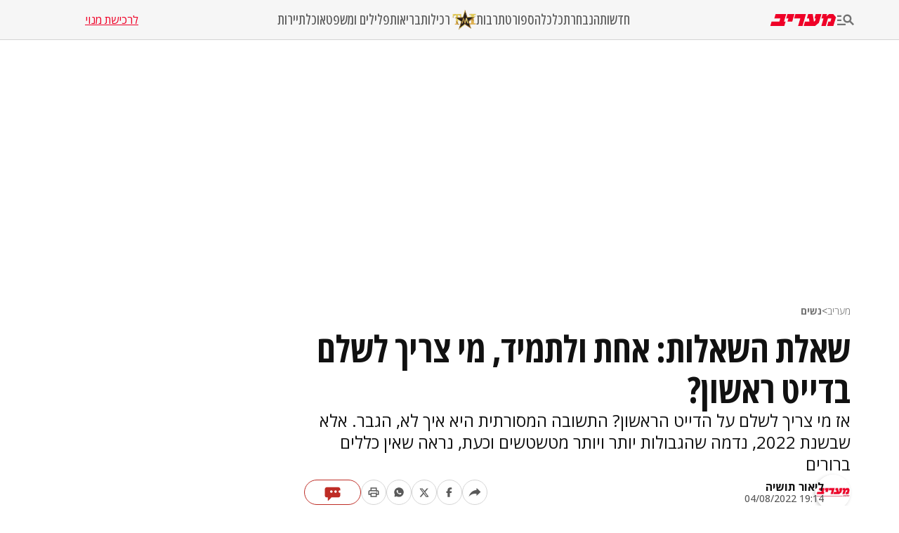

--- FILE ---
content_type: text/html; charset=utf-8
request_url: https://www.maariv.co.il/women/article-936317
body_size: 27605
content:
<!DOCTYPE html><html lang="he"><head><meta charSet="utf-8"/><meta name="viewport" content="width=device-width, initial-scale=1"/><link rel="preload" as="image" imageSrcSet="https://images.maariv.co.il/image/upload/f_auto,fl_lossy/h_100,w_120/929146 1x, https://images.maariv.co.il/image/upload/f_auto,fl_lossy/h_100,w_120/929146 2x" fetchPriority="high"/><link rel="preload" as="image" imageSrcSet="https://images.maariv.co.il/image/upload/f_auto,fl_lossy/c_fill,g_faces:center,h_250,w_250/855062 1x, https://images.maariv.co.il/image/upload/f_auto,fl_lossy/c_fill,g_faces:center,h_250,w_250/855062 2x" fetchPriority="high"/><link rel="preload" as="image" imageSrcSet="https://images.maariv.co.il/image/upload/f_auto,fl_lossy/c_fill,g_faces:center,w_828,h_466/702899 1x, https://images.maariv.co.il/image/upload/f_auto,fl_lossy/c_fill,g_faces:center,w_881,h_496/702899 2x" fetchPriority="high"/><link rel="stylesheet" href="/_next/static/css/3d4c5e679be4237f.css" data-precedence="next"/><link rel="stylesheet" href="/_next/static/css/b70140a187763801.css" data-precedence="next"/><link rel="stylesheet" href="/_next/static/css/e9956ff8e2864d10.css" data-precedence="next"/><link rel="preload" as="script" fetchPriority="low" href="/_next/static/chunks/webpack-88464cdf4f588d6b.js"/><script src="/_next/static/chunks/fd9d1056-a6cd10d9a2b1244b.js" async="" type="addb1cd61cc2bc5ebf1ef6be-text/javascript"></script><script src="/_next/static/chunks/7023-207e28a1127a2622.js" async="" type="addb1cd61cc2bc5ebf1ef6be-text/javascript"></script><script src="/_next/static/chunks/main-app-55bbd77d79f9187f.js" async="" type="addb1cd61cc2bc5ebf1ef6be-text/javascript"></script><script src="/_next/static/chunks/5223-5e09f25981201a5b.js" async="" type="addb1cd61cc2bc5ebf1ef6be-text/javascript"></script><script src="/_next/static/chunks/4789-8546fd23ef885b25.js" async="" type="addb1cd61cc2bc5ebf1ef6be-text/javascript"></script><script src="/_next/static/chunks/app/(routes)/%5BcategoryName%5D/%5BsubCategoryName%5D/%5BarticleId%5D/layout-05ec1d56b6edc8fe.js" async="" type="addb1cd61cc2bc5ebf1ef6be-text/javascript"></script><script src="/_next/static/chunks/457b8330-8cc252c18028f1a6.js" async="" type="addb1cd61cc2bc5ebf1ef6be-text/javascript"></script><script src="/_next/static/chunks/231-fc91817c37e4448f.js" async="" type="addb1cd61cc2bc5ebf1ef6be-text/javascript"></script><script src="/_next/static/chunks/8173-3da566d8a96ad15c.js" async="" type="addb1cd61cc2bc5ebf1ef6be-text/javascript"></script><script src="/_next/static/chunks/2715-7bba6b2e82fc1774.js" async="" type="addb1cd61cc2bc5ebf1ef6be-text/javascript"></script><script src="/_next/static/chunks/4702-13c4e9ccb3eebd06.js" async="" type="addb1cd61cc2bc5ebf1ef6be-text/javascript"></script><script src="/_next/static/chunks/7242-96835cd54161b80b.js" async="" type="addb1cd61cc2bc5ebf1ef6be-text/javascript"></script><script src="/_next/static/chunks/7559-6c64c18d5e31d7eb.js" async="" type="addb1cd61cc2bc5ebf1ef6be-text/javascript"></script><script src="/_next/static/chunks/7589-926d026f29cb5220.js" async="" type="addb1cd61cc2bc5ebf1ef6be-text/javascript"></script><script src="/_next/static/chunks/5512-4cf0321b81117947.js" async="" type="addb1cd61cc2bc5ebf1ef6be-text/javascript"></script><script src="/_next/static/chunks/app/(routes)/layout-c3baa1510f646260.js" async="" type="addb1cd61cc2bc5ebf1ef6be-text/javascript"></script><script src="/_next/static/chunks/9088-ed87b2377eff8840.js" async="" type="addb1cd61cc2bc5ebf1ef6be-text/javascript"></script><script src="/_next/static/chunks/2832-dbcfa25d2b24caae.js" async="" type="addb1cd61cc2bc5ebf1ef6be-text/javascript"></script><script src="/_next/static/chunks/403-926c8561764e12f2.js" async="" type="addb1cd61cc2bc5ebf1ef6be-text/javascript"></script><script src="/_next/static/chunks/app/(routes)/%5BcategoryName%5D/%5BsubCategoryName%5D/%5BarticleId%5D/page-bdd7f608b0520b16.js" async="" type="addb1cd61cc2bc5ebf1ef6be-text/javascript"></script><script src="/_next/static/chunks/app/layout-14ca69d205ef7c58.js" async="" type="addb1cd61cc2bc5ebf1ef6be-text/javascript"></script><script src="/_next/static/chunks/app/error-d2c67b1d1922794c.js" async="" type="addb1cd61cc2bc5ebf1ef6be-text/javascript"></script><link rel="preload" href="https://tags.dxmdp.com/tags/b515cf7f-ac23-4ab4-9418-37d78db1b935/dmp-provider.js" as="script"/><link rel="preload" href="https://www.googletagmanager.com/gtag/js?id=AW-808038599" as="script"/><link rel="preload" href="https://securepubads.g.doubleclick.net/tag/js/gpt.js" as="script"/><link rel="preload" href="https://widgets.outbrain.com/outbrain.js" as="script"/><link rel="preload" href="https://cdn.optmn.cloud/hb/walla-adapter.js" as="script"/><link rel="preload" href="https://static.chartbeat.com/js/chartbeat.js" as="script"/><link rel="preload" href="https://static.chartbeat.com/js/chartbeat_mab.js" as="script"/><link rel="preload" href="https://www.googletagmanager.com/gtag/js?id=G-T53FB0K99V" as="script"/><title>שאלת השאלות: אחת ולתמיד, מי צריך לשלם בדייט ראשון? | מעריב</title><meta name="description" content="אז מי צריך לשלם על הדייט הראשון? התשובה המסורתית היא איך לא, הגבר. אלא שבשנת 2022, נדמה שהגבולות יותר ויותר מטשטשים וכעת, נראה שאין כללים ברורים"/><meta name="application-name" content="מעריב אונליין"/><meta name="keywords" content="דייט,נשים"/><link rel="canonical" href="https://www.maariv.co.il/women/article-936317"/><meta property="og:title" content="שאלת השאלות: אחת ולתמיד, מי צריך לשלם בדייט ראשון?"/><meta property="og:description" content="אז מי צריך לשלם על הדייט הראשון? התשובה המסורתית היא איך לא, הגבר. אלא שבשנת 2022, נדמה שהגבולות יותר ויותר מטשטשים וכעת, נראה שאין כללים ברורים"/><meta property="og:url" content="https://www.maariv.co.il/women/article-936317"/><meta property="og:locale" content="he_IL"/><meta property="og:image" content="https://images.maariv.co.il/image/upload/f_auto,fl_lossy/c_fill,g_faces:center,w_1200/702899"/><meta property="og:image:width" content="778"/><meta property="og:image:height" content="438"/><meta property="og:type" content="article"/><meta name="twitter:card" content="summary_large_image"/><meta name="twitter:site" content="@MaarivOnline"/><meta name="twitter:title" content="שאלת השאלות: אחת ולתמיד, מי צריך לשלם בדייט ראשון?"/><meta name="twitter:description" content="אז מי צריך לשלם על הדייט הראשון? התשובה המסורתית היא איך לא, הגבר. אלא שבשנת 2022, נדמה שהגבולות יותר ויותר מטשטשים וכעת, נראה שאין כללים ברורים"/><meta name="twitter:image" content="https://images.maariv.co.il/image/upload/f_auto,fl_lossy/c_fill,g_faces:center,w_1200/702899"/><meta name="next-size-adjust"/><style>.cb-it-hide { visibility: hidden; }</style><script type="addb1cd61cc2bc5ebf1ef6be-text/javascript">(self.__next_s=self.__next_s||[]).push([0,{"children":"\n            !function(){\n              var articleBlockSelector =\".top-maariv-container, .maariv-main-article-card\";\n              var headlineSelector = \".top-maariv-title, .top-maariv-overlay-text, .maariv-main-article-card-title\";\n              var timeout = 1200;\n              if(!(\"srcset\"in document.createElement(\"img\")))return;\n              const e=window.chartbeatFlicker=window.chartbeatFlicker||{};\n              function t(e,t,c,o){\n                const n=document.createElement(\"style\"),\n                i=function(e,t){return e.split(\",\")\n                  .reduce((e,c)=>e+c+` ${t} { visibility: hidden; }\n`,\"\")}(c,o);\n                n.id=t,e.appendChild(n),n.type=\"text/css\",\n                n.appendChild(document.createTextNode(i))\n              }\n              window._sf_async_config=window._sf_async_config||{},\n              e.timeout=timeout||1e3,\n              e.headlineSelector=headlineSelector||\"h3, h2, h1\",\n              window._sf_async_config.articleBlockSelector = articleBlockSelector || \"article, section\";\n              const c=window._sf_async_config.articleBlockSelector;\n              e.timeoutFlag=!1,e.strategyFetched=e.strategyFetched||!1;\n              const o=document.head||document.querySelector(\"head\");\n              t(o,\"chartbeat-flicker-control-style-ht\",c,e.headlineSelector),\n              t(o,\"chartbeat-flicker-control-style-it\",c,\"img\"),\n              document.addEventListener(\"DOMContentLoaded\",()=>{\n                if(e.timeoutFlag){\n                  const e=document.getElementById(\"chartbeat-flicker-control-style-it\");\n                  return void(e&&e.parentNode.removeChild(e))\n                }\n                document.querySelectorAll(c).forEach(function(e){\n                  Array.prototype.slice.call(e.querySelectorAll(\"img\")).forEach(function(e){\n                    e.getAttribute(\"pinger-seen\")||e.classList.add(\"cb-it-hide\")\n                  })\n                });\n                const t=document.getElementById(\"chartbeat-flicker-control-style-it\");\n                t&&t.parentNode.removeChild(t)\n              }),\n              window.setTimeout(function(){\n                if(!e.strategyFetched){\n                  e.timeoutFlag=!0;\n                  const t=document.getElementById(\"chartbeat-flicker-control-style-ht\");\n                  t&&t.parentNode.removeChild(t)\n                }\n                document.querySelectorAll(c).forEach(function(e){\n                  Array.prototype.slice.call(e.querySelectorAll(\"img\")).forEach(function(e){\n                    \"true\"!==e.getAttribute(\"keep-hiding\")&&e.classList.remove(\"cb-it-hide\")\n                  })\n                });\n                const t=document.getElementById(\"chartbeat-flicker-control-style-it\");\n                t&&t.parentNode.removeChild(t)\n              },e.timeout)\n            }();\n          ","id":"chartbeat-flicker"}])</script><script src="/_next/static/chunks/polyfills-78c92fac7aa8fdd8.js" noModule="" type="addb1cd61cc2bc5ebf1ef6be-text/javascript"></script></head><body class="__variable_a8e043 __className_a8e043"><script type="addb1cd61cc2bc5ebf1ef6be-text/javascript">!function(){try{var d=document.documentElement,n='data-theme',s='setAttribute';var e=localStorage.getItem('maariv-theme');if('system'===e||(!e&&true)){var t='(prefers-color-scheme: dark)',m=window.matchMedia(t);if(m.media!==t||m.matches){d.style.colorScheme = 'dark';d[s](n,'dark')}else{d.style.colorScheme = 'light';d[s](n,'light')}}else if(e){d[s](n,e|| '')}if(e==='light'||e==='dark')d.style.colorScheme=e}catch(e){}}()</script><script type="addb1cd61cc2bc5ebf1ef6be-text/javascript">(self.__next_s=self.__next_s||[]).push([0,{"type":"application/ld+json","children":"{\"@context\":\"https://schema.org\",\"@type\":\"WebSite\",\"name\":\"מעריב\",\"url\":\"https://www.maariv.co.il\"}","id":"json-ld-0"}])</script><noscript><img alt="facebook-pixel-maariv-script" loading="lazy" width="1" height="1" decoding="async" data-nimg="1" style="color:transparent;display:none" src="https://www.facebook.com/tr?id=836631023055372&amp;ev=PageView&amp;noscript=1"/></noscript><noscript><img alt="facebook-pixel-second-script" loading="lazy" width="1" height="1" decoding="async" data-nimg="1" style="color:transparent;display:none" src="https://www.facebook.com/tr?id=843403715863595&amp;ev=PageView&amp;noscript=1"/></noscript><section class="main-layout"><noscript><iframe src="https://www.googletagmanager.com/ns.html?id=GTM-M3GLVXK" height="0" width="0" style="display:none;visibility:hidden"></iframe></noscript><script type="addb1cd61cc2bc5ebf1ef6be-text/javascript">(self.__next_s=self.__next_s||[]).push([0,{"type":"text/javascript","children":"\n      (function(d, s, id) {\n        var js, fjs = d.getElementsByTagName(s)[0];\n        if (d.getElementById(id)) return;\n        js = d.createElement(s); js.id = id;\n        js.src = \"https://www.instagram.com/embed.js\";\n        js.async = true;\n        fjs.parentNode.insertBefore(js, fjs);\n      }(document, 'script', 'instagram-embed-sdk'));\n    ","id":"instagram-sdk"}])</script><script id="vad-hb-snippet" type="addb1cd61cc2bc5ebf1ef6be-text/javascript" data-publisher="maariv">var _0x2ea5 = ['maariv', 'text/javascript', 'splice', 'cmd', 'top', 'now', 'vad-hb-script', '_vadHb', 'getItem', 'setAttribute', 'async', 'src', '//cdn.valuad.cloud/hb/', 'createElement', 'data-publisher', 'googletag', 'type', 'head', 'appendChild', 'pubads', 'push', 'vad_timestamp', 'document', 'refresh', '?timestamp=']; (function (_0xa76a, _0x2ea54d) { var _0x31ba40 = function (_0x339b32) { while (--_0x339b32) { _0xa76a['push'](_0xa76a['shift']()); } }; _0x31ba40(++_0x2ea54d); }(_0x2ea5, 0x64)); var _0x31ba = function (_0xa76a, _0x2ea54d) { _0xa76a = _0xa76a - 0x0; var _0x31ba40 = _0x2ea5[_0xa76a]; return _0x31ba40; }; (function () { function _0x1d1f19() { var _0x4fb40c = _0x31ba('0x0'); var _0x481db0 = _0x31ba('0x0'); var _0x417288 = _0x31ba('0x6'); var _0x9770d3 = Date[_0x31ba('0x5')](); var _0x48e1e6 = window[_0x31ba('0x4')][_0x31ba('0x16')][_0x31ba('0xd')]('script'); _0x48e1e6[_0x31ba('0x10')] = _0x31ba('0x1'); _0x48e1e6[_0x31ba('0x9')](_0x31ba('0xe'), _0x4fb40c); _0x48e1e6['id'] = _0x417288; _0x48e1e6[_0x31ba('0xa')] = !![]; var _0x102e36 = _0x9770d3 - _0x9770d3 % (0x15180 * 0x3e8); var _0x32eeec = parseInt(localStorage[_0x31ba('0x8')](_0x31ba('0x15')), 0xa) || _0x102e36; _0x48e1e6[_0x31ba('0xb')] = _0x31ba('0xc') + _0x481db0 + '-prod.js' + _0x31ba('0x18') + (_0x102e36 > _0x32eeec ? _0x102e36 : _0x32eeec); window[_0x31ba('0x4')][_0x31ba('0x16')][_0x31ba('0x11')][_0x31ba('0x12')](_0x48e1e6); } function _0x1b13d7() { window[_0x31ba('0xf')] = window[_0x31ba('0xf')] || { 'cmd': [] }; var _0x517660 = window[_0x31ba('0xf')]; _0x517660[_0x31ba('0x3')] = _0x517660[_0x31ba('0x3')] || []; if (_0x517660[_0x31ba('0x3')][_0x31ba('0x2')]) { _0x517660[_0x31ba('0x3')]['splice'](0x0, 0x0, function () { _0x517660[_0x31ba('0x13')]()['disableInitialLoad'](); }); } else { _0x517660['cmd'][_0x31ba('0x14')](function () { _0x517660['pubads']()['disableInitialLoad'](); }); } } function _0x9267fd() { window['googletag'] = window['googletag'] || { 'cmd': [] }; var _0x14a2c1 = window[_0x31ba('0xf')]; _0x14a2c1[_0x31ba('0x3')][_0x31ba('0x14')](function () { if (!window[_0x31ba('0x7')]) { _0x14a2c1['pubads']()[_0x31ba('0x17')](); } }); } var _0xb2a45c = parseFloat(localStorage[_0x31ba('0x8')]('vad_rollout')) || 0x1; if (Math['random']() <= _0xb2a45c) { _0x1b13d7(); _0x1d1f19(); setTimeout(function () { _0x9267fd(); }, 0xbb8); } }());</script><div id="vadInterstitialSplash"><script type="addb1cd61cc2bc5ebf1ef6be-text/javascript">
     vadShowInterstitial();
      var previousUrl = window.location.href;
      var googleVig = '#google_vignette'

      setInterval(function () {
        var currentUrl = window.location.href;
        if(currentUrl !== previousUrl) {
          if(!currentUrl.includes(googleVig) && !previousUrl.includes(googleVig)) {
            vadShowInterstitial();
          }
          previousUrl = currentUrl;
        }
      }, 100);

      function getInterstitialData() {
        var retval = localStorage.getItem('interstitialData');
        return retval ? JSON.parse(retval) : [Date.now(), 0, false];
      }

      function vadShowInterstitial() {
        var isMobile = /iPhone|iPad|iPod|midp|rv:1.2.3.4|ucweb|windows ce|windows mobile|BlackBerry|IEMobile|Opera Mini|Android/i.test(navigator.userAgent);
        if(isMobile) {
          window.googletag = window.googletag || { cmd: [] };
          var googletag = window.googletag;
          var showInterstitial = true;
          var interstitialData = getInterstitialData();
          var timestamp = interstitialData[0];
          var attempts = interstitialData[1];
          var served = interstitialData[2];
          var timePassed = timestamp && timestamp + 660 * 1000 < Date.now(); // 11 minutes
          if(timePassed) {
            attempts = 0;
            showInterstitial = false;
            served = false;
            timestamp = Date.now();
            localStorage.removeItem('interstitialData');
            console.log('google interstitial, an hour passed');
          } else if(attempts < 2 && !served) {
            console.log('google interstitial, attempts: ', attempts, 'interstitial:', timestamp ? new Date(timestamp) : 'N/A');
            showInterstitial = false;
          } else {
            console.log('publisher interstitial, attempts: ', attempts, 'timestamp:', timestamp ? new Date(timestamp) : 'N/A');
          }
          var url = window.location.pathname;
          var ref = document.referrer || document.location.hostname;
          // TODO: replace refFits - check if mobile
          var refFits = ref.indexOf('localhost') > -1
            || ref.indexOf('mobiledevmaariv.maariv.co.il') > -1
            || ref.indexOf('mobileqamaariv.maariv.co.il') > -1
            || ref.indexOf('maarivmobilelive.maariv.co.il') > -1
            || ref.indexOf('dev.maariv.co.il') > -1
            || ref.indexOf('m.maariv.co.il') > -1
            || window.innerWidth < 969;
          if(!refFits) {
            console.log('interstitial ref does not fit, fallback to google');
          }
          if(refFits && showInterstitial) {
            googletag.cmd.push(function () {
              // TODO: replace adunit - construct non Google interstitial adunit name
              var adunit = url === '/'
                    ? '/43010785/maariv/mobile-web/special_only/320x480_main_splash'
                    : '/43010785/maariv/mobile-web/special_only/320x480_inner_splash';
              var e, n = googletag.pubads().getSlots().find(s => s.getSlotElementId() === 'vadInterstitialSplash');
              if(n) {
                googletag.destroySlots([n]);
              }
              n = googletag.defineSlot(adunit, [1, 1], 'vadInterstitialSplash');
              n.addService(googletag.pubads())
              n.setTargeting('exclusive', (null === (e = window.WallaTargeting) || void 0 === e ? void 0 : e.exclusive) || 'not');
              googletag.enableServices();
              googletag.display('vadInterstitialSplash');
              console.log('publisher interstitial', adunit.split('/').pop());
            });
          } else {
            localStorage.setItem('interstitialData', JSON.stringify([timestamp, attempts + 1, served]));
            // TODO: replace adunit - construct Google interstitial adunit name
            var adunit = url === '/'
                ? '/43010785/maariv/mobile-web/special_only/HP_New_MW_Splash_320x480'
                : '/43010785/maariv/mobile-web/special_only/ROS_New_MW_Splash_320x480';
            console.log('google interstitial', adunit);
            // GPT ad slots
            googletag.cmd.push(function () {
              // TODO: code taken from your current interstitial implementation, change as needed.
              var exGoogleInt = googletag.pubads().getSlots().find(s => s.getAdUnitPath().includes('/interstitial_phone'));
              if(exGoogleInt) {
                googletag.destroySlots([exGoogleInt]);
              }
              var e, n = googletag.defineOutOfPageSlot(adunit, googletag.enums.OutOfPageFormat.INTERSTITIAL);
              n && (n.addService(googletag.pubads()),
                n.setTargeting('exclusive', (null === (e = window.WallaTargeting) || void 0 === e ? void 0 : e.exclusive) || 'not')),
                googletag.enableServices(),
                googletag.display(n);
            });
          }

          googletag.cmd.push(function () {
            googletag.pubads().addEventListener('slotRenderEnded', function (event) {
              var slotName = event.slot.getSlotElementId();
              if(!event.isEmpty && slotName.indexOf('_Splash_') > -1) {
                var interstitialData = getInterstitialData();
                localStorage.setItem('interstitialData', JSON.stringify([interstitialData[0], interstitialData[1], true]));
                console.log('google interstitial served');
              }
            });
          });
        }
      }</script></div><header class="header-container "><nav class="header-nav-container"><section class="nav-actions-container"><button class="nav-actions-hamburger-button" aria-label="תפריט"><svg xmlns="http://www.w3.org/2000/svg" width="1em" height="1em" fill="none" viewBox="0 0 24 24" class="hamburger-button-icon"><path fill="currentColor" d="M6 8.1H0V5.7h6zm0 3.6H0v2.4h6zm16.308 8.4-4.596-4.596a6.04 6.04 0 0 1-3.312.996c-3.312 0-6-2.688-6-6s2.688-6 6-6 6 2.688 6 6a5.97 5.97 0 0 1-.996 3.3L24 18.408zM18 10.5c0-1.98-1.62-3.6-3.6-3.6a3.61 3.61 0 0 0-3.6 3.6c0 1.98 1.62 3.6 3.6 3.6s3.6-1.62 3.6-3.6M0 20.1h12v-2.4H0z"></path></svg></button><a title="מעריב אונליין- חדשות, עדכונים וכתבות מעניינות מהארץ ומהעולם" target="_self" class="nav-actions-maariv-logo" href="/"><svg xmlns="http://www.w3.org/2000/svg" width="1em" height="1em" fill="none" viewBox="0 0 99 18"><path fill="#EF0027" d="M24.056 0H8.018L6.103 6.51h9.035l-1.525 4.982H1.88L0 18h21.086l1.993-6.55h-2.54zm12.322 0H25.857L23.94 6.51h3.441l-1.524 4.982h7.198zm17.368 0h-15.92l-1.877 6.51h9.347L41.893 18h6.728zm23.39 0h-8.644l-1.917 6.51h1.917l-.9 3.805-1.838 1.177L63.994 0h-6.925l-1.877 6.51h3.09l.704 4.982h-6.767L50.304 18h17.21l5.711-4.743L77.134 0M99 4.903 95.05 0h-6.416L84.41 3.489 85.505 0h-6.57l-1.877 6.51h3.245L76.938 18h6.69L86.99 6.51h5.124l-1.45 4.982h-3.128L85.737 18h9.349l3.912-13.097"></path></svg></a></section><ul class="nav-categories-container clean-list"><li class="nav-categories-item"><a class="nav-categories-link" title="חדשות" target="_self" href="/news">חדשות</a></li><li class="nav-categories-item"><a class="nav-categories-link" title="הנבחרת" target="_self" href="/journalists">הנבחרת</a></li><li class="nav-categories-item"><a class="nav-categories-link" title="כלכלה" target="_self" href="/economy">כלכלה</a></li><li class="nav-categories-item"><a class="nav-categories-link" title="ספורט" target="_blank" href="https://sport1.maariv.co.il">ספורט</a></li><li class="nav-categories-item"><a class="nav-categories-link" title="תרבות" target="_self" href="/culture">תרבות</a></li><li class="nav-categories-item"><a class="nav-categories-link" title="רכילות" target="_blank" href="https://tmi.maariv.co.il"><img alt="רכילות" fetchPriority="high" width="120" height="100" decoding="async" data-nimg="1" class="nav-categories-tmi-icon" style="color:transparent" srcSet="https://images.maariv.co.il/image/upload/f_auto,fl_lossy/h_100,w_120/929146 1x, https://images.maariv.co.il/image/upload/f_auto,fl_lossy/h_100,w_120/929146 2x" src="https://images.maariv.co.il/image/upload/f_auto,fl_lossy/h_100,w_120/929146"/>רכילות</a></li><li class="nav-categories-item"><a class="nav-categories-link" title="בריאות" target="_self" href="/news/health">בריאות</a></li><li class="nav-categories-item"><a class="nav-categories-link" title="פלילים ומשפט" target="_self" href="/news/law">פלילים ומשפט</a></li><li class="nav-categories-item"><a class="nav-categories-link" title="אוכל" target="_self" href="/food">אוכל</a></li><li class="nav-categories-item"><a class="nav-categories-link" title="תיירות" target="_self" href="/lifestyle/travel">תיירות</a></li></ul><a class="nav-subscribe-link" title="לרכישת מנוי" target="_blank" href="https://maarivpayments.maariv.co.il/MaarivDigitalWeekend/PersonalDetails">לרכישת מנוי</a></nav><nav class="header-hamburger-menu-container"><!--$--><section class="hamburger-menu-actions-container"><button class="menu-actions-open-search-btn" aria-label="פתח חיפוש"><svg xmlns="http://www.w3.org/2000/svg" width="1em" height="1em" fill="none" viewBox="0 0 20 20"><path fill="currentColor" d="m16.319 18-4.567-4.566c-.953.62-2.074.99-3.29.99A5.964 5.964 0 0 1 2.5 8.461C2.5 5.17 5.17 2.5 8.462 2.5c3.29 0 5.961 2.67 5.961 5.962 0 1.216-.37 2.337-.99 3.278L18 16.32zm-4.28-9.538a3.587 3.587 0 0 0-3.577-3.577 3.587 3.587 0 0 0-3.577 3.577 3.587 3.587 0 0 0 3.577 3.577 3.59 3.59 0 0 0 3.577-3.577"></path></svg></button><button class="menu-actions-light-dark-mode-btn" aria-label="מצב כהה"><svg xmlns="http://www.w3.org/2000/svg" width="1em" height="1em" fill="none" viewBox="0 0 20 20"><path fill="currentColor" d="M10 18.333a8.1 8.1 0 0 1-3.25-.656 8.4 8.4 0 0 1-2.646-1.781 8.4 8.4 0 0 1-1.781-2.646A8.1 8.1 0 0 1 1.667 10q0-1.73.656-3.25a8.4 8.4 0 0 1 1.781-2.646A8.4 8.4 0 0 1 6.75 2.323 8.1 8.1 0 0 1 10 1.667q1.73 0 3.25.656a8.4 8.4 0 0 1 2.646 1.781 8.4 8.4 0 0 1 1.781 2.646 8.1 8.1 0 0 1 .656 3.25 8.1 8.1 0 0 1-.656 3.25 8.4 8.4 0 0 1-1.781 2.646 8.4 8.4 0 0 1-2.646 1.781 8.1 8.1 0 0 1-3.25.656m.833-1.729q2.479-.312 4.157-2.177T16.667 10 14.99 5.573q-1.678-1.865-4.157-2.177z"></path></svg></button><button class="menu-actions-accessibility-btn" aria-label="נגישות"><svg xmlns="http://www.w3.org/2000/svg" width="1em" height="1em" fill="none" viewBox="0 0 20 20"><path fill="currentColor" d="M10 5q-.687 0-1.177-.49a1.6 1.6 0 0 1-.49-1.177q0-.687.49-1.177T10 1.666t1.177.49.49 1.177-.49 1.177T10 5m4.167 13.333v-4.166H10q-.687 0-1.177-.49a1.6 1.6 0 0 1-.49-1.177v-5q0-.687.49-1.177T10 5.833q.5 0 .865.219t.78.698q1.147 1.375 2.074 1.885t2.114.531v1.667q-1.104 0-2.229-.479a8 8 0 0 1-1.937-1.146v2.875h2.5q.687 0 1.177.49.49.489.49 1.177v4.583zm-5.834 0q-1.728 0-2.948-1.219-1.218-1.218-1.218-2.948 0-1.5.948-2.645A4.06 4.06 0 0 1 7.5 10.083v1.708a2.7 2.7 0 0 0-1.198.928 2.38 2.38 0 0 0-.469 1.447q0 1.042.73 1.771a2.4 2.4 0 0 0 1.77.73q.813 0 1.448-.47.636-.468.927-1.197h1.709a4.06 4.06 0 0 1-1.438 2.385 4.03 4.03 0 0 1-2.646.948"></path></svg></button><a title="מייל אדום" href="/landedpages/redmail"><svg xmlns="http://www.w3.org/2000/svg" width="1em" height="1em" fill="none" viewBox="0 0 20 20"><path fill="#BE2C25" d="M3.5 16q-.62 0-1.06-.44A1.45 1.45 0 0 1 2 14.5V5.493q0-.62.44-1.056A1.45 1.45 0 0 1 3.5 4h13q.62 0 1.06.44.44.442.44 1.06v9.006q0 .62-.44 1.056A1.45 1.45 0 0 1 16.5 16zm6.5-5L3.5 7.27v7.23h13V7.27zm0-1.77 6.5-3.73h-13zM3.5 7.27V5.5v9z"></path></svg></a></section><!--/$--><!--$--><ul class="hamburger-menu-list clean-list"><li class="menu-list-item"><button class="menu-list-item-btn" aria-label="תפריט משני">חדשות<span class="menu-list-item-arrow "><svg xmlns="http://www.w3.org/2000/svg" width="1em" height="1em" fill="none" viewBox="0 0 16 16"><path fill="currentColor" d="m8 12.275-6-6L3.275 5 8 9.725 12.725 5 14 6.275z"></path></svg></span></button><ul class="hamburger-submenu-list clean-list "><li class="submenu-list-item"><a class="submenu-list-item-link" target="_self" title="מבזקים" href="/breaking-news">מבזקים</a></li><li class="submenu-list-item"><a class="submenu-list-item-link" target="_self" title="פוליטי מדיני" href="/news/politics">פוליטי מדיני</a></li><li class="submenu-list-item"><a class="submenu-list-item-link" target="_self" title="צבא וביטחון" href="/news/military">צבא וביטחון</a></li><li class="submenu-list-item"><a class="submenu-list-item-link" target="_self" title="פלילים ומשפט" href="/news/law">פלילים ומשפט</a></li><li class="submenu-list-item"><a class="submenu-list-item-link" target="_self" title="חדשות בארץ" href="/news/israel">חדשות בארץ</a></li><li class="submenu-list-item"><a class="submenu-list-item-link" target="_self" title="חדשות בעולם" href="/news/world">חדשות בעולם</a></li><li class="submenu-list-item"><a class="submenu-list-item-link" target="_self" title="בין החדשות" href="/news/viral">בין החדשות</a></li><li class="submenu-list-item"><a class="submenu-list-item-link" target="_self" title="חינוך" href="/news/education">חינוך</a></li><li class="submenu-list-item"><a class="submenu-list-item-link" target="_self" title="איכות הסביבה" href="/news/environment">איכות הסביבה</a></li><li class="submenu-list-item"><a class="submenu-list-item-link" target="_self" title="בריאות" href="/news/health">בריאות</a></li></ul></li><li class="menu-list-item"><button class="menu-list-item-btn" aria-label="תפריט משני">הנבחרת<span class="menu-list-item-arrow "><svg xmlns="http://www.w3.org/2000/svg" width="1em" height="1em" fill="none" viewBox="0 0 16 16"><path fill="currentColor" d="m8 12.275-6-6L3.275 5 8 9.725 12.725 5 14 6.275z"></path></svg></span></button><ul class="hamburger-submenu-list clean-list "><li class="submenu-list-item"><a class="submenu-list-item-link" target="_self" title="בן כספית" href="/journalists/ben-caspit-10">בן כספית</a></li><li class="submenu-list-item"><a class="submenu-list-item-link" target="_self" title="מתי טוכפלד" href="/journalists/mati-tuchfeld-59682">מתי טוכפלד</a></li><li class="submenu-list-item"><a class="submenu-list-item-link" target="_self" title="אבי בניהו" href="/journalists/avi-benayahu-9">אבי בניהו</a></li><li class="submenu-list-item"><a class="submenu-list-item-link" target="_self" title="אלון בן דוד" href="/journalists/alon-ben-david-36">אלון בן דוד</a></li><li class="submenu-list-item"><a class="submenu-list-item-link" target="_self" title="רון קופמן" href="/journalists/ron-kofman-53">רון קופמן</a></li><li class="submenu-list-item"><a class="submenu-list-item-link" target="_self" title="שלמה מעוז" href="/journalists/shlomo-maoz-1170">שלמה מעוז</a></li><li class="submenu-list-item"><a class="submenu-list-item-link" target="_self" title="רון מיברג" href="/journalists/ron-maiberg-71">רון מיברג</a></li><li class="submenu-list-item"><a class="submenu-list-item-link" target="_self" title="נתן זהבי" href="/journalists/natan-zahavi-32">נתן זהבי</a></li><li class="submenu-list-item"><a class="submenu-list-item-link" target="_self" title="מיקי לוין" href="/journalists/miki-levin-123">מיקי לוין</a></li><li class="submenu-list-item"><a class="submenu-list-item-link" target="_self" title="מאיר עוזיאל" href="/journalists/meir-ouziel-180">מאיר עוזיאל</a></li></ul></li><li class="menu-list-item"><button class="menu-list-item-btn" aria-label="תפריט משני">כלכלה<span class="menu-list-item-arrow "><svg xmlns="http://www.w3.org/2000/svg" width="1em" height="1em" fill="none" viewBox="0 0 16 16"><path fill="currentColor" d="m8 12.275-6-6L3.275 5 8 9.725 12.725 5 14 6.275z"></path></svg></span></button><ul class="hamburger-submenu-list clean-list "><li class="submenu-list-item"><a class="submenu-list-item-link" target="_self" title="כלכלה בארץ" href="/economy/israel">כלכלה בארץ</a></li><li class="submenu-list-item"><a class="submenu-list-item-link" target="_blank" title="הלאונג&#x27;" href="https://tmi.maariv.co.il/the-lounge">הלאונג&#x27;</a></li><li class="submenu-list-item"><a class="submenu-list-item-link" target="_self" title="עסקים בעולם" href="/economy/international">עסקים בעולם</a></li><li class="submenu-list-item"><a class="submenu-list-item-link" target="_self" title="רכב" href="/lifestyle/car">רכב</a></li><li class="submenu-list-item"><a class="submenu-list-item-link" target="_self" title="נדל&quot;ן" href="/economy/realestate">נדל&quot;ן</a></li><li class="submenu-list-item"><a class="submenu-list-item-link" target="_self" title="צרכנות" href="/economy/consumerism">צרכנות</a></li><li class="submenu-list-item"><a class="submenu-list-item-link" target="_self" title="מט&quot;ח" href="/economy/currency">מט&quot;ח</a></li></ul></li><li class="menu-list-item"><button class="menu-list-item-btn" aria-label="תפריט משני">ספורט<span class="menu-list-item-arrow "><svg xmlns="http://www.w3.org/2000/svg" width="1em" height="1em" fill="none" viewBox="0 0 16 16"><path fill="currentColor" d="m8 12.275-6-6L3.275 5 8 9.725 12.725 5 14 6.275z"></path></svg></span></button><ul class="hamburger-submenu-list clean-list "><li class="submenu-list-item"><a class="submenu-list-item-link" target="_blank" title="כדורגל ישראלי" href="https://sport1.maariv.co.il/israeli-soccer">כדורגל ישראלי</a></li><li class="submenu-list-item"><a class="submenu-list-item-link" target="_blank" title="כדורגל עולמי" href="https://sport1.maariv.co.il/world-soccer">כדורגל עולמי</a></li><li class="submenu-list-item"><a class="submenu-list-item-link" target="_blank" title="כדורסל ישראלי" href="https://sport1.maariv.co.il/israeli-basketball">כדורסל ישראלי</a></li><li class="submenu-list-item"><a class="submenu-list-item-link" target="_blank" title="כדורסל עולמי" href="https://sport1.maariv.co.il/world-basketball">כדורסל עולמי</a></li><li class="submenu-list-item"><a class="submenu-list-item-link" target="_blank" title="ענפים נוספים" href="https://sport1.maariv.co.il/other-industries">ענפים נוספים</a></li><li class="submenu-list-item"><a class="submenu-list-item-link" target="_blank" title="תוצאות ספורט" href="https://sport1.maariv.co.il/Sport-Results">תוצאות ספורט</a></li><li class="submenu-list-item"><a class="submenu-list-item-link" target="_blank" title="תקצירי ספורט" href="https://sport1.maariv.co.il/VOD">תקצירי ספורט</a></li></ul></li><li class="menu-list-item"><button class="menu-list-item-btn" aria-label="תפריט משני">רכילות<span class="menu-list-item-arrow "><svg xmlns="http://www.w3.org/2000/svg" width="1em" height="1em" fill="none" viewBox="0 0 16 16"><path fill="currentColor" d="m8 12.275-6-6L3.275 5 8 9.725 12.725 5 14 6.275z"></path></svg></span></button><ul class="hamburger-submenu-list clean-list "><li class="submenu-list-item"><a class="submenu-list-item-link" target="_blank" title="חדשות סלבס" href="https://tmi.maariv.co.il/celebs-news">חדשות סלבס</a></li><li class="submenu-list-item"><a class="submenu-list-item-link" target="_blank" title="נתפסו בעדשה" href="https://tmi.maariv.co.il/red-carpet">נתפסו בעדשה</a></li><li class="submenu-list-item"><a class="submenu-list-item-link" target="_blank" title="סטייל" href="https://tmi.maariv.co.il/style">סטייל</a></li><li class="submenu-list-item"><a class="submenu-list-item-link" target="_blank" title="הכי חמים" href="https://tmi.maariv.co.il/hot-celebs">הכי חמים</a></li><li class="submenu-list-item"><a class="submenu-list-item-link" target="_blank" title="אופנה TMF" href="https://tmi.maariv.co.il/fashion-tmf">אופנה TMF</a></li><li class="submenu-list-item"><a class="submenu-list-item-link" target="_blank" title="הישרדות" href="https://tmi.maariv.co.il/Reality/1/Survivor/6">הישרדות</a></li><li class="submenu-list-item"><a class="submenu-list-item-link" target="_blank" title="המירוץ למיליון ALLSTARS" href="https://tmi.maariv.co.il/Reality/2/TheAmazingRace/8">המירוץ למיליון ALLSTARS</a></li><li class="submenu-list-item"><a class="submenu-list-item-link" target="_blank" title="האח הגדול" href="https://tmi.maariv.co.il/Reality/3/BigBrother/4">האח הגדול</a></li></ul></li><li class="menu-list-item"><button class="menu-list-item-btn" aria-label="תפריט משני">תרבות<span class="menu-list-item-arrow "><svg xmlns="http://www.w3.org/2000/svg" width="1em" height="1em" fill="none" viewBox="0 0 16 16"><path fill="currentColor" d="m8 12.275-6-6L3.275 5 8 9.725 12.725 5 14 6.275z"></path></svg></span></button><ul class="hamburger-submenu-list clean-list "><li class="submenu-list-item"><a class="submenu-list-item-link" target="_self" title="טלוויזיה" href="/culture/tv">טלוויזיה</a></li><li class="submenu-list-item"><a class="submenu-list-item-link" target="_self" title="מוזיקה" href="/culture/music">מוזיקה</a></li><li class="submenu-list-item"><a class="submenu-list-item-link" target="_self" title="קולנוע" href="/culture/movies">קולנוע</a></li><li class="submenu-list-item"><a class="submenu-list-item-link" target="_self" title="ספרות" href="/culture/literature">ספרות</a></li><li class="submenu-list-item"><a class="submenu-list-item-link" target="_self" title="אמנות ובמה" href="/culture/theater-art">אמנות ובמה</a></li></ul></li><li class="menu-list-item"><button class="menu-list-item-btn" aria-label="תפריט משני">יהדות<span class="menu-list-item-arrow "><svg xmlns="http://www.w3.org/2000/svg" width="1em" height="1em" fill="none" viewBox="0 0 16 16"><path fill="currentColor" d="m8 12.275-6-6L3.275 5 8 9.725 12.725 5 14 6.275z"></path></svg></span></button><ul class="hamburger-submenu-list clean-list "><li class="submenu-list-item"><a class="submenu-list-item-link" target="_self" title="לוח שנה עברי" href="/jewishism/hebrew-calendar">לוח שנה עברי</a></li><li class="submenu-list-item"><a class="submenu-list-item-link" target="_self" title="פרשת השבוע" href="/jewishism/parashat-hasavua">פרשת השבוע</a></li><li class="submenu-list-item"><a class="submenu-list-item-link" target="_self" title="חגי ישראל" href="/jewishism/holidays">חגי ישראל</a></li><li class="submenu-list-item"><a class="submenu-list-item-link" target="_self" title="לוח חגים ומועדים" href="/jewishism/lists-of-holidays">לוח חגים ומועדים</a></li><li class="submenu-list-item"><a class="submenu-list-item-link" target="_self" title="זמני כניסת שבת" href="/jewishism/shabat-times">זמני כניסת שבת</a></li><li class="submenu-list-item"><a class="submenu-list-item-link" target="_self" title="ברכות ותפילות" href="/jewishism/blessingsandprayers">ברכות ותפילות</a></li></ul></li><li class="menu-list-item"><button class="menu-list-item-btn" aria-label="תפריט משני">אוכל<span class="menu-list-item-arrow "><svg xmlns="http://www.w3.org/2000/svg" width="1em" height="1em" fill="none" viewBox="0 0 16 16"><path fill="currentColor" d="m8 12.275-6-6L3.275 5 8 9.725 12.725 5 14 6.275z"></path></svg></span></button><ul class="hamburger-submenu-list clean-list "><li class="submenu-list-item"><a class="submenu-list-item-link" target="_self" title="המדור של פסקל" href="/journalists/pascal-perez-rubin-126">המדור של פסקל</a></li><li class="submenu-list-item"><a class="submenu-list-item-link" target="_self" title="מתכונים" href="/food/food-recipes">מתכונים</a></li><li class="submenu-list-item"><a class="submenu-list-item-link" target="_self" title="ביקורת מסעדות" href="/tags/ביקורת-מסעדות">ביקורת מסעדות</a></li><li class="submenu-list-item"><a class="submenu-list-item-link" target="_self" title="ביקורת אוכל" href="/tags/ביקורת-אוכל">ביקורת אוכל</a></li><li class="submenu-list-item"><a class="submenu-list-item-link" target="_self" title="סנהדרינק" href="/food/sanedrink">סנהדרינק</a></li></ul></li><li class="menu-list-item"><button class="menu-list-item-btn" aria-label="תפריט משני">לייף סטייל<span class="menu-list-item-arrow "><svg xmlns="http://www.w3.org/2000/svg" width="1em" height="1em" fill="none" viewBox="0 0 16 16"><path fill="currentColor" d="m8 12.275-6-6L3.275 5 8 9.725 12.725 5 14 6.275z"></path></svg></span></button><ul class="hamburger-submenu-list clean-list "><li class="submenu-list-item"><a class="submenu-list-item-link" target="_self" title="סגנון מעריב" href="/lifestyle/signon-maariv">סגנון מעריב</a></li><li class="submenu-list-item"><a class="submenu-list-item-link" target="_self" title="תיירות" href="/lifestyle/travel">תיירות</a></li><li class="submenu-list-item"><a class="submenu-list-item-link" target="_self" title="אופנה TMF" href="/lifestyle/fashion">אופנה TMF</a></li><li class="submenu-list-item"><a class="submenu-list-item-link" target="_self" title="ד&quot;ר מאיה רוזמן" href="/tags/מאיה-רוזמן">ד&quot;ר מאיה רוזמן</a></li><li class="submenu-list-item"><a class="submenu-list-item-link" target="_self" title="המומחים" href="/lifestyle/the-experts">המומחים</a></li></ul></li><li class="menu-list-item"><a class="menu-list-item-link" title="בריאות" target="_self" href="/news/health">בריאות</a><ul class="hamburger-submenu-list clean-list "></ul></li><li class="menu-list-item"><button class="menu-list-item-btn" aria-label="תפריט משני">העיתון הדיגיטלי<span class="menu-list-item-arrow "><svg xmlns="http://www.w3.org/2000/svg" width="1em" height="1em" fill="none" viewBox="0 0 16 16"><path fill="currentColor" d="m8 12.275-6-6L3.275 5 8 9.725 12.725 5 14 6.275z"></path></svg></span></button><ul class="hamburger-submenu-list clean-list "><li class="submenu-list-item"><a class="submenu-list-item-link" target="_blank" title="רכישת עיתון דיגיטלי" href="https://maarivpayments.maariv.co.il/MaarivDigitalWeekend/PersonalDetails">רכישת עיתון דיגיטלי</a></li><li class="submenu-list-item"><a class="submenu-list-item-link" target="_self" title="העיתונים הדיגיטליים" href="/magazine/magazineslist">העיתונים הדיגיטליים</a></li><li class="submenu-list-item"><a class="submenu-list-item-link" target="_self" title="ארכיון" href="/magazine/archive">ארכיון</a></li></ul></li><li class="menu-list-item"><a class="menu-list-item-link" title="מנוי לעיתון" target="_blank" href="https://maarivpayments.maariv.co.il/maarivprint/home">מנוי לעיתון</a><ul class="hamburger-submenu-list clean-list "></ul></li><li class="menu-list-item"><button class="menu-list-item-btn" aria-label="תפריט משני">מקומונים<span class="menu-list-item-arrow "><svg xmlns="http://www.w3.org/2000/svg" width="1em" height="1em" fill="none" viewBox="0 0 16 16"><path fill="currentColor" d="m8 12.275-6-6L3.275 5 8 9.725 12.725 5 14 6.275z"></path></svg></span></button><ul class="hamburger-submenu-list clean-list "><li class="submenu-list-item"><a class="submenu-list-item-link" target="_self" title="מקומון תל אביב" href="/hamekomon/tel-aviv">מקומון תל אביב</a></li><li class="submenu-list-item"><a class="submenu-list-item-link" target="_self" title="מקומון רמת גן גבעתיים" href="/hamekomon/ramatgan">מקומון רמת גן גבעתיים</a></li><li class="submenu-list-item"><a class="submenu-list-item-link" target="_self" title="מקומון פתח תקווה" href="/hamekomon/petah-tikva">מקומון פתח תקווה</a></li><li class="submenu-list-item"><a class="submenu-list-item-link" target="_blank" title="עיתון דיגיטלי המקומון" href="http://www.hamekomon.co.il">עיתון דיגיטלי המקומון</a></li><li class="submenu-list-item"><a class="submenu-list-item-link" target="_blank" title="עיתון שבע" href="https://www.sheva7.co.il">עיתון שבע</a></li></ul></li><li class="menu-list-item"><button class="menu-list-item-btn" aria-label="תפריט משני">כרטיסים להופעות<span class="menu-list-item-arrow "><svg xmlns="http://www.w3.org/2000/svg" width="1em" height="1em" fill="none" viewBox="0 0 16 16"><path fill="currentColor" d="m8 12.275-6-6L3.275 5 8 9.725 12.725 5 14 6.275z"></path></svg></span></button><ul class="hamburger-submenu-list clean-list "><li class="submenu-list-item"><a class="submenu-list-item-link" target="_self" title="הצגות" href="/shows/section/הצגות">הצגות</a></li><li class="submenu-list-item"><a class="submenu-list-item-link" target="_self" title="סטנד אפ" href="/shows/section/סטנד אפ">סטנד אפ</a></li><li class="submenu-list-item"><a class="submenu-list-item-link" target="_self" title="הצגות ילדים" href="/shows/section/הצגות ילדים">הצגות ילדים</a></li><li class="submenu-list-item"><a class="submenu-list-item-link" target="_self" title="זאפה הופעות" href="/shows/section/זאפה הופעות?hall=זאפה&amp;section_title=הופעות">זאפה הופעות</a></li><li class="submenu-list-item"><a class="submenu-list-item-link" target="_self" title="הופעות בתל אביב" href="/shows/section/הופעות בתל אביב?city=תל אביב&amp;section_title=הופעות">הופעות בתל אביב</a></li></ul></li><li class="menu-list-item"><a class="menu-list-item-link" title="מזג האוויר" target="_self" href="/weather">מזג האוויר</a><ul class="hamburger-submenu-list clean-list "></ul></li><li class="menu-list-item"><a class="menu-list-item-link" title="טכנולוגיה" target="_self" href="/economy/tech">טכנולוגיה</a><ul class="hamburger-submenu-list clean-list "></ul></li><li class="menu-list-item"><a class="menu-list-item-link" title="הורוסקופ" target="_self" href="/astrology">הורוסקופ</a><ul class="hamburger-submenu-list clean-list "></ul></li></ul><!--/$--></nav></header><section class="header-overlay"></section><main class="main-container"><script type="addb1cd61cc2bc5ebf1ef6be-text/javascript">(self.__next_s=self.__next_s||[]).push([0,{"type":"application/ld+json","children":"{\"@context\":\"https://schema.org\",\"@type\":\"NewsArticle\",\"mainEntityOfPage\":\"https://www.maariv.co.il/women/article-936317\",\"headline\":\"שאלת השאלות: אחת ולתמיד, מי צריך לשלם בדייט ראשון? | מעריב\",\"datePublished\":\"2022-08-04T19:14:00+03:00\",\"dateModified\":\"2022-08-04T19:14:00+03:00\",\"description\":\"אז מי צריך לשלם על הדייט הראשון? התשובה המסורתית היא איך לא, הגבר. אלא שבשנת 2022, נדמה שהגבולות יותר ויותר מטשטשים וכעת, נראה שאין כללים ברורים\",\"author\":{\"@type\":\"Person\",\"name\":\"ליאור תושיה\"},\"publisher\":{\"@type\":\"Organization\",\"name\":\"http://www.maariv.co.il\",\"logo\":{\"@type\":\"ImageObject\",\"url\":\"https://images.maariv.co.il/image/upload/w_190,h_60,c_fill/502411\",\"width\":{\"@type\":\"QuantitativeValue\",\"value\":190},\"height\":{\"@type\":\"QuantitativeValue\",\"value\":60}}},\"image\":{\"@type\":\"ImageObject\",\"url\":\"https://images.maariv.co.il/image/upload/f_auto,fl_lossy/c_fill,g_faces:center,h_438,w_778/702899\",\"height\":{\"@type\":\"QuantitativeValue\",\"value\":438},\"width\":{\"@type\":\"QuantitativeValue\",\"value\":778}},\"articleBody\":\"הוויכוח העתיק ביותר סביב נושא הדייטים עוסק כמובן ברגע השיא של הדייט הראשון, האירוע המכונן שעלול לשנות כל מה שקרה לפני, ולהשפיע על כל מה שיקרה אחריו – החשבון. הכל מתנקז לרגע המביך בו יונח על השולחן מגש הכסף, ומכאן כבר אין דרך חזרה. \\r\\nאי אפשר להתעלם: זה נמצא שם מסביבנו - ועכשיו זה נכנס גם לחיי הדייטים שלנו\\r\\nאז מי צריך לשלם על הדייט הראשון? התשובה המסורתית היא איך לא, הגבר. אלא שבשנת 2022, נדמה שהגבולות יותר ויותר מטשטשים וכעת, נראה שאין כללים ברורים לגבי מי צריך להיות זה שיוציא את כרטיס האשראי שלו ראשון.\\r\\nהגבר\\r\\nלא מדובר כאן בחוק כתוב, אלא יותר במוסכמה חברתית שקובעת שהגבר צריך לשלם בדייט ראשון. אגב, אין פה הבטחה שהוא בעניין שלך – לפעמים פשוט מדובר באקט של ג'נטלמניות או ברצון ללכת לפי החוקים. \\r\\nאיך לא: בלי מבטים מתחמקים או בהייה ברצפה בזמן שמגיע החשבון.\\r\\nאיך כן: הכי פשוט, תציעי. אם הוא מעוניין לשלם זה יקרה, גם אם תשלפי את האשראי. (חוץ מזה, זה הרבה יותר נחמד להבין שהוא רוצה לעשות מחווה עבורך, ולא מרגיש מחויב). \\r\\n\\r\\nחצי-חצי\\r\\nעל הנייר, פיצול החשבון נראה כמו הדבר הכי קל לעשות כדי למנוע בלבול. אך בפועל, תרחיש כזה יכול להתרחש רק במידה ושני הנוכחים יוזמים את המהלך – במידה ואחד מהם לא, השקט והמבוכה של להסתכל אחד על השני כשהחשבון מגיע עלולים לנפץ גם את הבועה של הדייט המוצלח ביותר.\\r\\nאיך לא: במידה ובחרתם בדרך השוויון, אל תיפלו לקטנות ועשו זאת מבלי להתחשבן כמה באמת כל אחד צריך לשלם.\\r\\nאיך כן: זורם, קליל ובעיקר לא מחושב. ואם כבר, אז גם לא מתקמצן על הטיפ. \\r\\nהאישה\\r\\nכיאה לשבירת המוסכמות, גם האפשרות שאישה תשלם את החשבון לא גורמת לאנשים כבר לשמוט את הלסת. אמנם זו הגישה היותר פמיניסטית, אבל בת'כלס למה לא? נכון, זה פחות מקובל ונהוג אבל במידה והאישה יזמה את הדייט, או אפילו אם היא מבקשת לנקוט עמדה שונה – אנחנו יכולות (אבל לא תמיד רוצות). \\r\\nאיך לא: לא להתעקש, תמיד אפשר חצי חצי. \\r\\nאיך כן: גם כאן – זה צריך להיות קליל, אחרת זה פשוט יהיה מביך.\\r\\nנדמה שהסוגיה סביב נושא התשלום בדייטים נידונה להישאר מחלוקת לעולם. לכאן או לכאן, אם עברתם את מחסום הדייט הראשון והתקדמתם הלאה במערכת היחסים, בשלב מסוים מפסיקים לעשות חשבון אחד לשנייה, ופשוט משלמים – פעם הוא, פעם את, וגם חצי חצי. בינתיים, פשוט אל תעשו את זה מביך.\",\"articleSection\":\"נשים\",\"about\":[{\"@type\":\"Thing\",\"name\":\"דייט\",\"url\":\"/tags/דייט\"},{\"@type\":\"Thing\",\"name\":\"נשים\",\"url\":\"/tags/נשים\"}]}","id":"json-before-ld-0"}])</script><div class="maariv-banner king-banner"><div id="div-gpt-ad-1516198408663-7"></div></div><section class="article-layout"><section class="article-page-breadcrumbs"><script type="addb1cd61cc2bc5ebf1ef6be-text/javascript">(self.__next_s=self.__next_s||[]).push([0,{"type":"application/ld+json","children":"{\"@context\":\"https://schema.org\",\"@type\":\"BreadcrumbList\",\"itemListElement\":[{\"@type\":\"ListItem\",\"position\":1,\"item\":{\"@type\":\"WebSite\",\"@id\":\"https://www.maariv.co.il\",\"name\":\"מעריב אונליין- חדשות, עדכונים וכתבות מעניינות מהארץ ומהעולם\"}},{\"@type\":\"ListItem\",\"position\":2,\"item\":{\"@type\":\"WebSite\",\"@id\":\"https://www.maariv.co.il/women\",\"name\":\"נשים\"}}]}","id":"json-ld-0"}])</script><nav class="breadcrumbs-wrapper"><ul class="breadcrumbs clean-list"><li class="breadcrumbs-link"><a title="מעריב אונליין- חדשות, עדכונים וכתבות מעניינות מהארץ ומהעולם" href="/">מעריב</a></li><li class="breadcrumbs-separator">&gt;</li><li class="breadcrumbs-link"><a title="נשים" href="/women">נשים</a></li></ul></nav></section><section class="article-page-wrapper"><article class="article-page-container"><h1 class="article-title">שאלת השאלות: אחת ולתמיד, מי צריך לשלם בדייט ראשון?</h1><h2 class="article-description">אז מי צריך לשלם על הדייט הראשון? התשובה המסורתית היא איך לא, הגבר. אלא שבשנת 2022, נדמה שהגבולות יותר ויותר מטשטשים וכעת, נראה שאין כללים ברורים</h2><section class="article-reporters-and-media-container"><section class="article-reporters-and-media-container"><section class="article-reporters-container"><section class="reporters-images-container"><img alt="מעריב אונליין - לוגו צילום: מעריב אונליין" fetchPriority="high" width="250" height="250" decoding="async" data-nimg="1" class="reporter-image" style="color:transparent" srcSet="https://images.maariv.co.il/image/upload/f_auto,fl_lossy/c_fill,g_faces:center,h_250,w_250/855062 1x, https://images.maariv.co.il/image/upload/f_auto,fl_lossy/c_fill,g_faces:center,h_250,w_250/855062 2x" src="https://images.maariv.co.il/image/upload/f_auto,fl_lossy/c_fill,g_faces:center,h_250,w_250/855062"/></section><section class="reporters-names-and-article-date"><section class="reporters-names "><span class="reporter-name">ליאור תושיה</span></section><time dateTime="19:14 04/08/2022" class="article-date">19:14 04/08/2022</time></section></section><section class="article-media-links-container"><button class="media-link" aria-label="Share"><svg xmlns="http://www.w3.org/2000/svg" width="1em" height="1em" fill="none" viewBox="0 0 16 12"><path fill="#595959" d="M10.144 10.647V7.95C3.725 6.882.5 11.596.5 11.596s1.097-7.434 9.644-8.538V.404L15.5 5.522z"></path></svg></button><a target="_blank" rel="noopener noreferrer" aria-label="Share on Facebook" href="https://www.facebook.com/dialog/share?app_id=1497004357237302&amp;display=popup&amp;href=https%3A%2F%2Fwww.maariv.co.il%2Fwomen%2Farticle-936317&amp;redirect_uri=https%3A%2F%2Fwww.maariv.co.il%2Fwomen%2Farticle-936317"><svg xmlns="http://www.w3.org/2000/svg" width="1em" height="1em" fill="none" viewBox="0 0 32 32" class="media-link"><path fill="#fff" d="M16.736 11.68v1.578h5.01l-.841 4.488h-4.169V28h-5.55V17.746H8v-4.488h3.186v-2.432c0-.801.092-1.596.313-2.368.418-1.472 1.154-2.615 2.32-3.327C15.3 4.183 17.222 4 18.714 4c1.172 0 2.873.241 3.29.365l-.018 4.082a24 24 0 0 0-2.204-.042 5.5 5.5 0 0 0-.773.083c-2.364.36-2.241 2.532-2.272 3.198z"></path></svg></a><a target="_blank" rel="noopener noreferrer" aria-label="Share on Twitter" href="https://twitter.com/share?text=%D7%A9%D7%90%D7%9C%D7%AA%20%D7%94%D7%A9%D7%90%D7%9C%D7%95%D7%AA:%20%D7%90%D7%97%D7%AA%20%D7%95%D7%9C%D7%AA%D7%9E%D7%99%D7%93,%20%D7%9E%D7%99%20%D7%A6%D7%A8%D7%99%D7%9A%20%D7%9C%D7%A9%D7%9C%D7%9D%20%D7%91%D7%93%D7%99%D7%99%D7%98%20%D7%A8%D7%90%D7%A9%D7%95%D7%9F?&amp;url=https%3A%2F%2Fwww.maariv.co.il%2Fwomen%2Farticle-936317"><svg xmlns="http://www.w3.org/2000/svg" width="1em" height="1em" fill="none" viewBox="0 0 32 32" class="media-link"><path fill="#fff" d="M26.382 25.676 18.58 15.344 26.43 6h-3.744l-5.876 6.995-3.657-4.846L11.534 6H4l1.618 2.15 7.22 9.563-8.49 10.105H8.09l6.525-7.762 4.239 5.613 1.617 2.15H28l-1.618-2.15zm-4.847 0-5.508-7.302-1.772-2.35L8.312 8.15h2.153l4.933 6.534 1.772 2.35 6.531 8.65H21.55z"></path></svg></a><a target="_blank" rel="noopener noreferrer" aria-label="Share on WhatsApp" href="https://api.whatsapp.com/send?text=%D7%A9%D7%90%D7%9C%D7%AA%20%D7%94%D7%A9%D7%90%D7%9C%D7%95%D7%AA%3A%20%D7%90%D7%97%D7%AA%20%D7%95%D7%9C%D7%AA%D7%9E%D7%99%D7%93%2C%20%D7%9E%D7%99%20%D7%A6%D7%A8%D7%99%D7%9A%20%D7%9C%D7%A9%D7%9C%D7%9D%20%D7%91%D7%93%D7%99%D7%99%D7%98%20%D7%A8%D7%90%D7%A9%D7%95%D7%9F%3F%20https%3A%2F%2Fwww.maariv.co.il%2Fwomen%2Farticle-936317"><svg xmlns="http://www.w3.org/2000/svg" width="1em" height="1em" fill="none" viewBox="0 0 20 20" class="media-link"><path fill="#595959" d="M10.024 2.5C5.896 2.5 2.55 5.82 2.55 9.917c0 1.36.369 2.633 1.012 3.728L2.5 17.5l3.994-1.044a7.5 7.5 0 0 0 3.53.878c4.129 0 7.476-3.32 7.476-7.417S14.153 2.5 10.024 2.5m3.416 10.439c-.238.306-.903.577-1.388.56-.485-.018-.578-.014-1.73-.433-1.502-.558-2.394-1.614-2.85-2.171-1.184-1.45-1.257-2.216-1.248-2.662s.155-.848.463-1.264c.309-.415.49-.437.965-.446.476-.008.52.333.63.59 0 0 .39.95.482 1.141.093.19-.006.312-.07.43-.062.118-.336.44-.445.55-.11.112-.099.25-.02.364.08.114.486.739.754.988.503.516 1.166.876 1.626 1.115.39.2.482.066.588-.065s.493-.6.612-.743c.119-.145.595.096 1.181.384s.78.386.807.5c.018.664-.12.856-.357 1.163z"></path></svg></a><a target="_blank" rel="noopener noreferrer" aria-label="Print article" href="/landedpages/printarticle?id=936317"><svg xmlns="http://www.w3.org/2000/svg" width="1em" height="1em" fill="none" viewBox="0 0 20 20" class="media-link"><path fill="#595959" d="M13.333 6.667v-2.5H6.667v2.5H5V2.5h10v4.167zM15 10.417q.354 0 .594-.24t.24-.594a.8.8 0 0 0-.24-.593.8.8 0 0 0-.594-.24.8.8 0 0 0-.594.24.8.8 0 0 0-.24.593q0 .354.24.594t.594.24m-1.667 5.416V12.5H6.667v3.333zM15 17.5H5v-3.333H1.667v-5q0-1.063.729-1.782a2.43 2.43 0 0 1 1.77-.718h11.667q1.064 0 1.782.718.718.72.718 1.782v5H15zm1.667-5V9.167a.8.8 0 0 0-.24-.594.8.8 0 0 0-.594-.24H4.167a.8.8 0 0 0-.594.24.8.8 0 0 0-.24.594V12.5H5v-1.667h10V12.5z"></path></svg></a><button class="article-social-comments" aria-label="View comments"><svg xmlns="http://www.w3.org/2000/svg" width="1em" height="1em" fill="none" viewBox="0 0 22 19" class="comment-icon"><path fill="#BE2C25" fill-rule="evenodd" d="M3.135.25h15.73c.725 0 1.384.295 1.862.77l.02.023c.465.473.753 1.119.753 1.83v8.562c0 .72-.296 1.375-.774 1.85l-.001.002a2.64 2.64 0 0 1-1.861.77H9.528L5.166 18.67a.38.38 0 0 1-.531.016.37.37 0 0 1-.118-.272l-.001-4.357H3.135A2.635 2.635 0 0 1 .5 11.435V2.872c0-.72.296-1.376.774-1.851l.001-.002A2.63 2.63 0 0 1 3.135.25" clip-rule="evenodd"></path></svg><section class="comments-dots-container"><svg xmlns="http://www.w3.org/2000/svg" width="1em" height="1em" fill="none" viewBox="0 0 14 4" class="comment-dots"><g fill="#fff" fill-rule="evenodd" clip-rule="evenodd"><path d="M1.54 3.563c.848 0 1.54-.688 1.54-1.531C3.08 1.188 2.387.5 1.54.5S0 1.188 0 2.032c0 .843.692 1.531 1.54 1.531M6.79 3.564a1.54 1.54 0 0 0 1.54-1.532C8.33 1.189 7.637.5 6.79.5s-1.54.688-1.54 1.532.691 1.532 1.54 1.532M12.04 3.563c.848 0 1.54-.688 1.54-1.531 0-.844-.692-1.532-1.54-1.532s-1.54.688-1.54 1.532c0 .843.692 1.531 1.54 1.531"></path></g></svg></section><span class="number-of-comments" data-spotim-module="messages-count" data-post-id="936317"></span></button></section></section></section><section class="article-main-image-body-container"><figure class="article-main-image-container"><img alt="דייט, אילוסטרציה" fetchPriority="high" width="778" height="438" decoding="async" data-nimg="1" style="color:transparent" srcSet="https://images.maariv.co.il/image/upload/f_auto,fl_lossy/c_fill,g_faces:center,w_828,h_466/702899 1x, https://images.maariv.co.il/image/upload/f_auto,fl_lossy/c_fill,g_faces:center,w_881,h_496/702899 2x" src="https://images.maariv.co.il/image/upload/f_auto,fl_lossy/c_fill,g_faces:center,w_881,h_496/702899"/><hr class="body-image-dividing-line"/><figcaption><span class="article-image-alt">דייט, אילוסטרציה</span> <span class="article-image-credit">| צילום: ingimage ASAP</span></figcaption></figure><section class="article-main-body-first-image-container"><section class="article-main-images-amount-container"><section class="article-main-images-lower-border"></section><section class="article-main-images-upper-border"></section><section class="article-main-images-amount">2</section></section><section class="article-main-images-text">גלריה</section></section></section><section class="article-body-container"><!--$!--><template data-dgst="BAILOUT_TO_CLIENT_SIDE_RENDERING"></template><!--/$--><!--$!--><template data-dgst="BAILOUT_TO_CLIENT_SIDE_RENDERING"></template><!--/$--><section id="section-2" class="article-outbrain-section"></section><p id="section-3" class="article-paragraph-section">אז מי צריך לשלם על הדייט הראשון? התשובה המסורתית היא איך לא, הגבר. אלא שבשנת 2022, נדמה שהגבולות יותר ויותר מטשטשים וכעת, נראה שאין כללים ברורים לגבי מי צריך להיות זה שיוציא את כרטיס האשראי שלו ראשון.</p><h3 id="section-4" class="article-header-section">הגבר</h3><p id="section-5" class="article-paragraph-section">לא מדובר כאן בחוק כתוב, אלא יותר במוסכמה חברתית שקובעת שהגבר צריך לשלם בדייט ראשון. אגב, אין פה הבטחה שהוא בעניין שלך – לפעמים פשוט מדובר באקט של ג&#x27;נטלמניות או ברצון ללכת לפי החוקים.</p><section id="section-6" class="article-outbrain-section"></section><!--$!--><template data-dgst="BAILOUT_TO_CLIENT_SIDE_RENDERING"></template><!--/$--><!--$!--><template data-dgst="BAILOUT_TO_CLIENT_SIDE_RENDERING"></template><!--/$--><section id="section-9" class="article-outbrain-section"></section><section class="article-image-container" id="section-10"><section class="article-image-wrapper" style="width:758px"><figure class="article-body-image-container"><img alt="דייט, אילוסטרציה" loading="lazy" width="778" height="492" decoding="async" data-nimg="1" style="color:transparent" srcSet="https://images.maariv.co.il/image/upload/f_auto,fl_lossy/t_ArticleControlTransformaionFaceDetect/658667 1x, https://images.maariv.co.il/image/upload/f_auto,fl_lossy/t_ArticleControlTransformaionFaceDetect/658667 2x" src="https://images.maariv.co.il/image/upload/f_auto,fl_lossy/t_ArticleControlTransformaionFaceDetect/658667"/><hr class="body-image-dividing-line"/><figcaption><span class="article-image-alt">דייט, אילוסטרציה</span> <span class="article-image-credit">| צילום: ingimage ASAP</span></figcaption></figure></section></section><h3 id="section-11" class="article-header-section">חצי-חצי</h3><p id="section-12" class="article-paragraph-section">על הנייר, פיצול החשבון נראה כמו הדבר הכי קל לעשות כדי למנוע בלבול. אך בפועל, תרחיש כזה יכול להתרחש רק במידה ושני הנוכחים יוזמים את המהלך – במידה ואחד מהם לא, השקט והמבוכה של להסתכל אחד על השני כשהחשבון מגיע עלולים לנפץ גם את הבועה של הדייט המוצלח ביותר.</p><section id="section-13" class="article-outbrain-section"></section><!--$!--><template data-dgst="BAILOUT_TO_CLIENT_SIDE_RENDERING"></template><!--/$--><!--$!--><template data-dgst="BAILOUT_TO_CLIENT_SIDE_RENDERING"></template><!--/$--><section id="section-16" class="article-outbrain-section"></section><h3 id="section-17" class="article-header-section">האישה</h3><p id="section-18" class="article-paragraph-section">כיאה לשבירת המוסכמות, גם האפשרות שאישה תשלם את החשבון לא גורמת לאנשים כבר לשמוט את הלסת. אמנם זו הגישה היותר פמיניסטית, אבל בת&#x27;כלס למה לא? נכון, זה פחות מקובל ונהוג אבל במידה והאישה יזמה את הדייט, או אפילו אם היא מבקשת לנקוט עמדה שונה – אנחנו יכולות (אבל לא תמיד רוצות).</p><!--$!--><template data-dgst="BAILOUT_TO_CLIENT_SIDE_RENDERING"></template><!--/$--><section id="section-20" class="article-outbrain-section"></section><!--$!--><template data-dgst="BAILOUT_TO_CLIENT_SIDE_RENDERING"></template><!--/$--><p id="section-22" class="article-paragraph-section">נדמה שהסוגיה סביב נושא התשלום בדייטים נידונה להישאר מחלוקת לעולם. לכאן או לכאן, אם עברתם את מחסום הדייט הראשון והתקדמתם הלאה במערכת היחסים, בשלב מסוים מפסיקים לעשות חשבון אחד לשנייה, ופשוט משלמים – פעם הוא, פעם את, וגם חצי חצי. בינתיים, פשוט אל תעשו את זה מביך.</p></section><section id="container_4343424"></section><section class="tags-section-container"><section class="tags-container"><a class="tags-link" href="/tags">תגיות:</a><section class="tags"><a class="tag-link" href="/tags/דייט">דייט</a><section class="tags-separator">/ </section><a class="tag-link" href="/tags/נשים">נשים</a></section></section><button class="article-social-comments" aria-label="View comments"><svg xmlns="http://www.w3.org/2000/svg" width="1em" height="1em" fill="none" viewBox="0 0 22 19" class="comment-icon"><path fill="#BE2C25" fill-rule="evenodd" d="M3.135.25h15.73c.725 0 1.384.295 1.862.77l.02.023c.465.473.753 1.119.753 1.83v8.562c0 .72-.296 1.375-.774 1.85l-.001.002a2.64 2.64 0 0 1-1.861.77H9.528L5.166 18.67a.38.38 0 0 1-.531.016.37.37 0 0 1-.118-.272l-.001-4.357H3.135A2.635 2.635 0 0 1 .5 11.435V2.872c0-.72.296-1.376.774-1.851l.001-.002A2.63 2.63 0 0 1 3.135.25" clip-rule="evenodd"></path></svg><section class="comments-dots-container"><svg xmlns="http://www.w3.org/2000/svg" width="1em" height="1em" fill="none" viewBox="0 0 14 4" class="comment-dots"><g fill="#fff" fill-rule="evenodd" clip-rule="evenodd"><path d="M1.54 3.563c.848 0 1.54-.688 1.54-1.531C3.08 1.188 2.387.5 1.54.5S0 1.188 0 2.032c0 .843.692 1.531 1.54 1.531M6.79 3.564a1.54 1.54 0 0 0 1.54-1.532C8.33 1.189 7.637.5 6.79.5s-1.54.688-1.54 1.532.691 1.532 1.54 1.532M12.04 3.563c.848 0 1.54-.688 1.54-1.531 0-.844-.692-1.532-1.54-1.532s-1.54.688-1.54 1.532c0 .843.692 1.531 1.54 1.531"></path></g></svg></section><span class="number-of-comments" data-spotim-module="messages-count" data-post-id="936317"></span></button></section><section class="article-spot-im"><div data-spotim-module="conversation" data-post-id="936317" data-post-url="https://www.maariv.co.il/women/article-936317" data-article-tags="דייט,נשים" data-theme="light"></div></section></article></section></section></main><section class="pikud-alerts-container closed-modal"><section class="pikud-data-container"><section class="pikud-header-container"><section class="pikud-header-titles"><section class="pikud-main-header-with-img"><img alt="פיקוד העורף לוגו" loading="lazy" width="21" height="21" decoding="async" data-nimg="1" style="color:transparent" src="https://images.maariv.co.il/image/upload/871831.svg"/><a class="pikud-header-title" title="התרעות פיקוד העורף" href="https://www.oref.org.il/heb/alerts-history">התרעות פיקוד העורף</a></section><time dateTime="2026-01-26T14:04:03+02:00">26.01.2026 | 14:04</time> <section class="pikud-btn-container"><button class="btn-close">X</button></section></section></section><section class="pikud-alerts-list-container"><ul></ul></section></section></section><footer class="footer-container"><nav class="footer-nav-container"><svg xmlns="http://www.w3.org/2000/svg" width="1em" height="1em" fill="none" viewBox="0 0 99 18" class="footer-maariv-logo"><path fill="#EF0027" d="M24.056 0H8.018L6.103 6.51h9.035l-1.525 4.982H1.88L0 18h21.086l1.993-6.55h-2.54zm12.322 0H25.857L23.94 6.51h3.441l-1.524 4.982h7.198zm17.368 0h-15.92l-1.877 6.51h9.347L41.893 18h6.728zm23.39 0h-8.644l-1.917 6.51h1.917l-.9 3.805-1.838 1.177L63.994 0h-6.925l-1.877 6.51h3.09l.704 4.982h-6.767L50.304 18h17.21l5.711-4.743L77.134 0M99 4.903 95.05 0h-6.416L84.41 3.489 85.505 0h-6.57l-1.877 6.51h3.245L76.938 18h6.69L86.99 6.51h5.124l-1.45 4.982h-3.128L85.737 18h9.349l3.912-13.097"></path></svg><ul class="footer-nav-list-container clean-list"><li class="footer-nav-list-section"><section class="footer-nav-item">מדורים<span class="footer-nav-item-arrow "><svg xmlns="http://www.w3.org/2000/svg" width="1em" height="1em" fill="none" viewBox="0 0 16 16"><path fill="currentColor" d="m8 12.275-6-6L3.275 5 8 9.725 12.725 5 14 6.275z"></path></svg></span></section><ul class="footer-nav-categories-list clean-list "><li class="footer-nav-category-item"><a class="footer-nav-category-item-link " title="חדשות" target="_self" href="/news">חדשות</a></li><li class="footer-nav-category-item"><a class="footer-nav-category-item-link " title="מבזקים" target="_self" href="/breaking-news">מבזקים</a></li><li class="footer-nav-category-item"><a class="footer-nav-category-item-link " title="כלכלה בארץ" target="_self" href="/economy/israel">כלכלה בארץ</a></li><li class="footer-nav-category-item"><a class="footer-nav-category-item-link " title="ספורט" target="_blank" href="https://sport1.maariv.co.il">ספורט</a></li><li class="footer-nav-category-item"><a class="footer-nav-category-item-link " title="רכילות" target="_blank" href="https://tmi.maariv.co.il">רכילות</a></li><li class="footer-nav-category-item"><a class="footer-nav-category-item-link " title="תרבות" target="_self" href="/culture">תרבות</a></li><li class="footer-nav-category-item"><a class="footer-nav-category-item-link " title="הנבחרת" target="_self" href="/journalists">הנבחרת</a></li><li class="footer-nav-category-item"><a class="footer-nav-category-item-link " title="יהדות" target="_self" href="/jewishism">יהדות</a></li><li class="footer-nav-category-item"><a class="footer-nav-category-item-link " title="מזג האוויר" target="_self" href="/weather">מזג האוויר</a></li><li class="footer-nav-category-item"><a class="footer-nav-category-item-link " title="כרטיסים להופעות" target="_self" href="/shows">כרטיסים להופעות</a></li></ul></li><li class="footer-nav-list-section"><section class="footer-nav-item">כלים<span class="footer-nav-item-arrow "><svg xmlns="http://www.w3.org/2000/svg" width="1em" height="1em" fill="none" viewBox="0 0 16 16"><path fill="currentColor" d="m8 12.275-6-6L3.275 5 8 9.725 12.725 5 14 6.275z"></path></svg></span></section><ul class="footer-nav-categories-list clean-list "><li class="footer-nav-category-item"><a class="footer-nav-category-item-link " title="צור קשר" target="_self" href="/landedpages/contactus">צור קשר</a></li><li class="footer-nav-category-item"><a class="footer-nav-category-item-link " title="פרסם אצלנו" target="_self" href="/landedpages/adswithus">פרסם אצלנו</a></li><li class="footer-nav-category-item"><a class="footer-nav-category-item-link " title="מייל אדום" target="_self" href="/landedpages/redmail">מייל אדום</a></li><li class="footer-nav-category-item"><a class="footer-nav-category-item-link " title="מעריב RSS" target="_self" href="/rss">מעריב RSS</a></li><li class="footer-nav-category-item"><a class="footer-nav-category-item-link " title="מעריב סופהשבוע" target="_self" href="/magazine/maarivsofhashavua">מעריב סופהשבוע</a></li><li class="footer-nav-category-item"><a class="footer-nav-category-item-link " title="המוסף" target="_self" href="/magazine/maarivmusaf">המוסף</a></li><li class="footer-nav-category-item"><a class="footer-nav-category-item-link " title="מינוי לעיתון" target="_self" href="https://maarivpayments.maariv.co.il/MaarivDigitalWeekend/PersonalDetails">מינוי לעיתון</a></li><li class="footer-nav-category-item"><a class="footer-nav-category-item-link " title="ארכיון מעריב" target="_self" href="/articlearchive">ארכיון מעריב</a></li><li class="footer-nav-category-item"><a class="footer-nav-category-item-link " title="אודותינו" target="_self" href="/aboutus">אודותינו</a></li><li class="footer-nav-category-item"><a class="footer-nav-category-item-link " title="ביטול מנוי" target="_self" href="/landedpages/cancelsubscription">ביטול מנוי</a></li></ul></li><li class="footer-nav-list-section"><section class="footer-nav-item">שיתופי פעולה<span class="footer-nav-item-arrow "><svg xmlns="http://www.w3.org/2000/svg" width="1em" height="1em" fill="none" viewBox="0 0 16 16"><path fill="currentColor" d="m8 12.275-6-6L3.275 5 8 9.725 12.725 5 14 6.275z"></path></svg></span></section><ul class="footer-nav-categories-list clean-list "><li class="footer-nav-category-item"><a class="footer-nav-category-item-link " title="אימון אישי באנגלית" target="_blank" href="https://www.jpostlite.co.il">אימון אישי באנגלית</a></li><li class="footer-nav-category-item"><a class="footer-nav-category-item-link " title="jPOST- Israel News" target="_blank" href="https://www.jpost.com">jPOST- Israel News</a></li><li class="footer-nav-category-item"><a class="footer-nav-category-item-link " title="ספורט" target="_blank" href="https://sport1.maariv.co.il">ספורט</a></li><li class="footer-nav-category-item"><a class="footer-nav-category-item-link " title="103 FM" target="_blank" href="https://103fm.maariv.co.il">103 FM</a></li><li class="footer-nav-category-item"><a class="footer-nav-category-item-link " title="eco99fm" target="_blank" href="https://eco99fm.maariv.co.il">eco99fm</a></li><li class="footer-nav-category-item"><a class="footer-nav-category-item-link " title="104 FM" target="_blank" href="https://1045fm.maariv.co.il">104 FM</a></li><li class="footer-nav-category-item"><a class="footer-nav-category-item-link " title="זמני שבת" target="_blank" href="https://news.walla.co.il/shabbat-times">זמני שבת</a></li><li class="footer-nav-category-item"><a class="footer-nav-category-item-link " title="השוואת מחירים" target="_blank" href="https://www.kamaze.co.il">השוואת מחירים</a></li></ul></li><li class="footer-nav-list-section"><section class="footer-nav-item">מדיניות<span class="footer-nav-item-arrow "><svg xmlns="http://www.w3.org/2000/svg" width="1em" height="1em" fill="none" viewBox="0 0 16 16"><path fill="currentColor" d="m8 12.275-6-6L3.275 5 8 9.725 12.725 5 14 6.275z"></path></svg></span></section><ul class="footer-nav-categories-list clean-list "><li class="footer-nav-category-item"><a class="footer-nav-category-item-link " title="תנאי שימוש" target="_self" href="/terms-of-use">תנאי שימוש</a></li><li class="footer-nav-category-item"><a class="footer-nav-category-item-link " title="הסכם התקשרות - מנויים" target="_self" href="/landedpages/contract.pdf">הסכם התקשרות - מנויים</a></li><li class="footer-nav-category-item"><a class="footer-nav-category-item-link " title="מדיניות פרטיות" target="_self" href="/privacy-policy">מדיניות פרטיות</a></li><li class="footer-nav-category-item"><a class="footer-nav-category-item-link " title="תנאי שימוש המקומון" target="_self" href="/hamekomon/terms-of-use">תנאי שימוש המקומון</a></li><li class="footer-nav-category-item"><a class="footer-nav-category-item-link ads-with-us-link" title="פרסם אצלנו" target="_self" href="/landedpages/adswithus">פרסם אצלנו</a></li></ul></li></ul></nav><section class="footer-info-container"><section class="footer-info"><span>מוקד שירות לקוחות מעריב אליו ניתן לפנות בכל שאלה או בקשה:</span><span>
  טלפון: <b>2421*</b> שלוחה 5 מעריב או <b>03-7619056</b> מספר לחיוג
  חינם בארץ: <b>1-800-574-574</b>
</span><span>כתובת מייל:<!-- --> <a class="footer-info-mail-link" href="/cdn-cgi/l/email-protection#81f2e9e4f3f4f5c1ece0e0f3e8f7afe2eeafe8ed" title="מייל שירות לקוחות"><span class="__cf_email__" data-cfemail="f1829994838485b19c9090839887df929edf989d">[email&#160;protected]</span></a></span><span>פקס: <b>03-5613699</b></span><span>המוקד מאויש ונותן מענה בימים א-ה בין השעות 07:00-14:00 ובימי שישי מטפל בפניות הפצה בלבד בין השעות 7:00-12:00</span></section><section class="footer-info-copyright">© 2026 כל הזכויות שמורות למעריב, מקבוצת ג&#x27;רוזלם פוסט בע&quot;מ</section><section class="footer-info-policies"><a class="footer-info-policies-link" title="תנאי שימוש" target="_self" href="/terms-of-use">תנאי שימוש</a><span> | </span><a class="footer-info-policies-link" title="מדיניות פרטיות" target="_self" href="/privacy-policy">מדיניות פרטיות</a></section></section></footer></section><script data-cfasync="false" src="/cdn-cgi/scripts/5c5dd728/cloudflare-static/email-decode.min.js"></script><script src="/_next/static/chunks/webpack-88464cdf4f588d6b.js" async="" type="addb1cd61cc2bc5ebf1ef6be-text/javascript"></script><script type="addb1cd61cc2bc5ebf1ef6be-text/javascript">(self.__next_f=self.__next_f||[]).push([0]);self.__next_f.push([2,null])</script><script type="addb1cd61cc2bc5ebf1ef6be-text/javascript">self.__next_f.push([1,"1:HL[\"/_next/static/media/035dec84c5d3b208-s.p.woff2\",\"font\",{\"crossOrigin\":\"\",\"type\":\"font/woff2\"}]\n2:HL[\"/_next/static/css/3d4c5e679be4237f.css\",\"style\"]\n3:HL[\"/_next/static/css/b70140a187763801.css\",\"style\"]\n4:HL[\"/_next/static/css/e9956ff8e2864d10.css\",\"style\"]\n"])</script><script type="addb1cd61cc2bc5ebf1ef6be-text/javascript">self.__next_f.push([1,"5:I[95751,[],\"\"]\n9:I[39275,[],\"\"]\nc:I[61343,[],\"\"]\nd:I[84080,[\"5223\",\"static/chunks/5223-5e09f25981201a5b.js\",\"4789\",\"static/chunks/4789-8546fd23ef885b25.js\",\"1390\",\"static/chunks/app/(routes)/%5BcategoryName%5D/%5BsubCategoryName%5D/%5BarticleId%5D/layout-05ec1d56b6edc8fe.js\"],\"\"]\ne:I[39723,[\"7481\",\"static/chunks/457b8330-8cc252c18028f1a6.js\",\"231\",\"static/chunks/231-fc91817c37e4448f.js\",\"5223\",\"static/chunks/5223-5e09f25981201a5b.js\",\"8173\",\"static/chunks/8173-3da566d8a96ad15c.js\",\"2715\",\"static/chunks/2715-7bba6b2e82fc1774.js\",\"4702\",\"static/chunks/4702-13c4e9ccb3eebd06.js\",\"7242\",\"static/chunks/7242-96835cd54161b80b.js\",\"7559\",\"static/chunks/7559-6c64c18d5e31d7eb.js\",\"7589\",\"static/chunks/7589-926d026f29cb5220.js\",\"5512\",\"static/chunks/5512-4cf0321b81117947.js\",\"7717\",\"static/chunks/app/(routes)/layout-c3baa1510f646260.js\"],\"default\"]\nf:I[38173,[\"231\",\"static/chunks/231-fc91817c37e4448f.js\",\"5223\",\"static/chunks/5223-5e09f25981201a5b.js\",\"8173\",\"static/chunks/8173-3da566d8a96ad15c.js\",\"9088\",\"static/chunks/9088-ed87b2377eff8840.js\",\"4702\",\"static/chunks/4702-13c4e9ccb3eebd06.js\",\"7559\",\"static/chunks/7559-6c64c18d5e31d7eb.js\",\"7589\",\"static/chunks/7589-926d026f29cb5220.js\",\"2832\",\"static/chunks/2832-dbcfa25d2b24caae.js\",\"403\",\"static/chunks/403-926c8561764e12f2.js\",\"8045\",\"static/chunks/app/(routes)/%5BcategoryName%5D/%5BsubCategoryName%5D/%5BarticleId%5D/page-bdd7f608b0520b16.js\"],\"Image\"]\n10:I[8966,[\"7481\",\"static/chunks/457b8330-8cc252c18028f1a6.js\",\"231\",\"static/chunks/231-fc91817c37e4448f.js\",\"5223\",\"static/chunks/5223-5e09f25981201a5b.js\",\"8173\",\"static/chunks/8173-3da566d8a96ad15c.js\",\"2715\",\"static/chunks/2715-7bba6b2e82fc1774.js\",\"4702\",\"static/chunks/4702-13c4e9ccb3eebd06.js\",\"7242\",\"static/chunks/7242-96835cd54161b80b.js\",\"7559\",\"static/chunks/7559-6c64c18d5e31d7eb.js\",\"7589\",\"static/chunks/7589-926d026f29cb5220.js\",\"5512\",\"static/chunks/5512-4cf0321b81117947.js\",\"7717\",\"static/chunks/app/(routes)/layout-c3baa1510f646260.js\"],\"default\"]\n14:I[17603,[\"7481\",\"static/chunks/457b8330-8cc252c18028f1a6.js"])</script><script type="addb1cd61cc2bc5ebf1ef6be-text/javascript">self.__next_f.push([1,"\",\"231\",\"static/chunks/231-fc91817c37e4448f.js\",\"5223\",\"static/chunks/5223-5e09f25981201a5b.js\",\"8173\",\"static/chunks/8173-3da566d8a96ad15c.js\",\"2715\",\"static/chunks/2715-7bba6b2e82fc1774.js\",\"4702\",\"static/chunks/4702-13c4e9ccb3eebd06.js\",\"7242\",\"static/chunks/7242-96835cd54161b80b.js\",\"7559\",\"static/chunks/7559-6c64c18d5e31d7eb.js\",\"7589\",\"static/chunks/7589-926d026f29cb5220.js\",\"5512\",\"static/chunks/5512-4cf0321b81117947.js\",\"7717\",\"static/chunks/app/(routes)/layout-c3baa1510f646260.js\"],\"default\"]\n15:I[47902,[\"231\",\"static/chunks/231-fc91817c37e4448f.js\",\"5223\",\"static/chunks/5223-5e09f25981201a5b.js\",\"8173\",\"static/chunks/8173-3da566d8a96ad15c.js\",\"9088\",\"static/chunks/9088-ed87b2377eff8840.js\",\"4702\",\"static/chunks/4702-13c4e9ccb3eebd06.js\",\"7559\",\"static/chunks/7559-6c64c18d5e31d7eb.js\",\"7589\",\"static/chunks/7589-926d026f29cb5220.js\",\"2832\",\"static/chunks/2832-dbcfa25d2b24caae.js\",\"403\",\"static/chunks/403-926c8561764e12f2.js\",\"8045\",\"static/chunks/app/(routes)/%5BcategoryName%5D/%5BsubCategoryName%5D/%5BarticleId%5D/page-bdd7f608b0520b16.js\"],\"default\"]\n16:I[24252,[\"7481\",\"static/chunks/457b8330-8cc252c18028f1a6.js\",\"231\",\"static/chunks/231-fc91817c37e4448f.js\",\"5223\",\"static/chunks/5223-5e09f25981201a5b.js\",\"8173\",\"static/chunks/8173-3da566d8a96ad15c.js\",\"2715\",\"static/chunks/2715-7bba6b2e82fc1774.js\",\"4702\",\"static/chunks/4702-13c4e9ccb3eebd06.js\",\"7242\",\"static/chunks/7242-96835cd54161b80b.js\",\"7559\",\"static/chunks/7559-6c64c18d5e31d7eb.js\",\"7589\",\"static/chunks/7589-926d026f29cb5220.js\",\"5512\",\"static/chunks/5512-4cf0321b81117947.js\",\"7717\",\"static/chunks/app/(routes)/layout-c3baa1510f646260.js\"],\"default\"]\n17:I[26273,[\"7481\",\"static/chunks/457b8330-8cc252c18028f1a6.js\",\"231\",\"static/chunks/231-fc91817c37e4448f.js\",\"5223\",\"static/chunks/5223-5e09f25981201a5b.js\",\"8173\",\"static/chunks/8173-3da566d8a96ad15c.js\",\"2715\",\"static/chunks/2715-7bba6b2e82fc1774.js\",\"4702\",\"static/chunks/4702-13c4e9ccb3eebd06.js\",\"7242\",\"static/chunks/7242-96835cd54161b80b.js\",\"7559\",\"static/chunks/7559-6c64c18d5e31d7eb.js\",\"758"])</script><script type="addb1cd61cc2bc5ebf1ef6be-text/javascript">self.__next_f.push([1,"9\",\"static/chunks/7589-926d026f29cb5220.js\",\"5512\",\"static/chunks/5512-4cf0321b81117947.js\",\"7717\",\"static/chunks/app/(routes)/layout-c3baa1510f646260.js\"],\"default\"]\n18:I[82089,[\"7481\",\"static/chunks/457b8330-8cc252c18028f1a6.js\",\"231\",\"static/chunks/231-fc91817c37e4448f.js\",\"5223\",\"static/chunks/5223-5e09f25981201a5b.js\",\"8173\",\"static/chunks/8173-3da566d8a96ad15c.js\",\"2715\",\"static/chunks/2715-7bba6b2e82fc1774.js\",\"4702\",\"static/chunks/4702-13c4e9ccb3eebd06.js\",\"7242\",\"static/chunks/7242-96835cd54161b80b.js\",\"7559\",\"static/chunks/7559-6c64c18d5e31d7eb.js\",\"7589\",\"static/chunks/7589-926d026f29cb5220.js\",\"5512\",\"static/chunks/5512-4cf0321b81117947.js\",\"7717\",\"static/chunks/app/(routes)/layout-c3baa1510f646260.js\"],\"default\"]\n19:I[231,[\"231\",\"static/chunks/231-fc91817c37e4448f.js\",\"5223\",\"static/chunks/5223-5e09f25981201a5b.js\",\"8173\",\"static/chunks/8173-3da566d8a96ad15c.js\",\"9088\",\"static/chunks/9088-ed87b2377eff8840.js\",\"4702\",\"static/chunks/4702-13c4e9ccb3eebd06.js\",\"7559\",\"static/chunks/7559-6c64c18d5e31d7eb.js\",\"7589\",\"static/chunks/7589-926d026f29cb5220.js\",\"2832\",\"static/chunks/2832-dbcfa25d2b24caae.js\",\"403\",\"static/chunks/403-926c8561764e12f2.js\",\"8045\",\"static/chunks/app/(routes)/%5BcategoryName%5D/%5BsubCategoryName%5D/%5BarticleId%5D/page-bdd7f608b0520b16.js\"],\"\"]\n1b:I[32156,[\"5223\",\"static/chunks/5223-5e09f25981201a5b.js\",\"3185\",\"static/chunks/app/layout-14ca69d205ef7c58.js\"],\"ThemeProvider\"]\n1c:I[62446,[\"231\",\"static/chunks/231-fc91817c37e4448f.js\",\"7559\",\"static/chunks/7559-6c64c18d5e31d7eb.js\",\"7601\",\"static/chunks/app/error-d2c67b1d1922794c.js\"],\"default\"]\n1e:I[12947,[\"231\",\"static/chunks/231-fc91817c37e4448f.js\",\"5223\",\"static/chunks/5223-5e09f25981201a5b.js\",\"8173\",\"static/chunks/8173-3da566d8a96ad15c.js\",\"9088\",\"static/chunks/9088-ed87b2377eff8840.js\",\"4702\",\"static/chunks/4702-13c4e9ccb3eebd06.js\",\"7559\",\"static/chunks/7559-6c64c18d5e31d7eb.js\",\"7589\",\"static/chunks/7589-926d026f29cb5220.js\",\"2832\",\"static/chunks/2832-dbcfa25d2b24caae.js\",\"403\",\"static/chunks/403-926c8561764e12f2.js\",\"8045\",\""])</script><script type="addb1cd61cc2bc5ebf1ef6be-text/javascript">self.__next_f.push([1,"static/chunks/app/(routes)/%5BcategoryName%5D/%5BsubCategoryName%5D/%5BarticleId%5D/page-bdd7f608b0520b16.js\"],\"OutbrainSection\"]\n22:I[76130,[],\"\"]\na:[\"categoryName\",\"women\",\"d\"]\nb:[\"subCategoryName\",\"women\",\"d\"]\n11:T648,window.interdeal = {\n          sitekey: \"e1c90e6c368364297e5390a70a2ae26c\",\n          Position: \"Left\",\n          Menulang: \"HE\",\n          domains: {\n              js: \"https://js.nagich.co.il/\",\n              acc: \"https://access.nagich.co.il/\"\n          },\n          isPartial: true,\n          btnStyle: {\n              color: {\n                  main: \"#122231\",\n                  second: \"#fff\"\n              },\n              vPosition: [\"7%\", \"70%\"], //Y-axis position of the widget, left side is reffering to the desktop version, the right side is for mobile.\n              scale: [\"0.5\", \"0.4\"], //Size of the widget, the left side is referring to the desktop version, the right side is for mobile.\n              icon: {\n                  type: 10, //You can choose between 1- 14 icons, or set value as string like \"Accessibility\".\n                  shape: \"semicircle\", //You can choose the following shapes: \"circle\", \"rectangle\", \"rounded\", \"semicircle\".\n                  outline: true //true / false.\n              }\n          }\n      };\n      (function (doc, head, body) {\n          var coreCall = doc.createElement('script');\n          coreCall.src = 'https://js.nagich.co.il/core/4.4.0/accessibility.js';\n          coreCall.defer = true;\n          coreCall.integrity = 'sha512-3lGJBcuai1J0rGJHJj4e4lYOzm7K08oEHsg1Llt7x24OOsa/Ca0wwbSi9HhWUn92FKN3fylaq9xmIKVZnUsT3Q==';\n          coreCall.crossOrigin = 'anonymous';\n          coreCall.setAttribute('data-cfasync', true);\n          body ? body.appendChild(coreCall) : head.appendChild(coreCall);\n      })(document, document.head, document.body);12:T930,"])</script><script type="addb1cd61cc2bc5ebf1ef6be-text/javascript">self.__next_f.push([1,"var _0x2ea5 = ['maariv', 'text/javascript', 'splice', 'cmd', 'top', 'now', 'vad-hb-script', '_vadHb', 'getItem', 'setAttribute', 'async', 'src', '//cdn.valuad.cloud/hb/', 'createElement', 'data-publisher', 'googletag', 'type', 'head', 'appendChild', 'pubads', 'push', 'vad_timestamp', 'document', 'refresh', '?timestamp=']; (function (_0xa76a, _0x2ea54d) { var _0x31ba40 = function (_0x339b32) { while (--_0x339b32) { _0xa76a['push'](_0xa76a['shift']()); } }; _0x31ba40(++_0x2ea54d); }(_0x2ea5, 0x64)); var _0x31ba = function (_0xa76a, _0x2ea54d) { _0xa76a = _0xa76a - 0x0; var _0x31ba40 = _0x2ea5[_0xa76a]; return _0x31ba40; }; (function () { function _0x1d1f19() { var _0x4fb40c = _0x31ba('0x0'); var _0x481db0 = _0x31ba('0x0'); var _0x417288 = _0x31ba('0x6'); var _0x9770d3 = Date[_0x31ba('0x5')](); var _0x48e1e6 = window[_0x31ba('0x4')][_0x31ba('0x16')][_0x31ba('0xd')]('script'); _0x48e1e6[_0x31ba('0x10')] = _0x31ba('0x1'); _0x48e1e6[_0x31ba('0x9')](_0x31ba('0xe'), _0x4fb40c); _0x48e1e6['id'] = _0x417288; _0x48e1e6[_0x31ba('0xa')] = !![]; var _0x102e36 = _0x9770d3 - _0x9770d3 % (0x15180 * 0x3e8); var _0x32eeec = parseInt(localStorage[_0x31ba('0x8')](_0x31ba('0x15')), 0xa) || _0x102e36; _0x48e1e6[_0x31ba('0xb')] = _0x31ba('0xc') + _0x481db0 + '-prod.js' + _0x31ba('0x18') + (_0x102e36 \u003e _0x32eeec ? _0x102e36 : _0x32eeec); window[_0x31ba('0x4')][_0x31ba('0x16')][_0x31ba('0x11')][_0x31ba('0x12')](_0x48e1e6); } function _0x1b13d7() { window[_0x31ba('0xf')] = window[_0x31ba('0xf')] || { 'cmd': [] }; var _0x517660 = window[_0x31ba('0xf')]; _0x517660[_0x31ba('0x3')] = _0x517660[_0x31ba('0x3')] || []; if (_0x517660[_0x31ba('0x3')][_0x31ba('0x2')]) { _0x517660[_0x31ba('0x3')]['splice'](0x0, 0x0, function () { _0x517660[_0x31ba('0x13')]()['disableInitialLoad'](); }); } else { _0x517660['cmd'][_0x31ba('0x14')](function () { _0x517660['pubads']()['disableInitialLoad'](); }); } } function _0x9267fd() { window['googletag'] = window['googletag'] || { 'cmd': [] }; var _0x14a2c1 = window[_0x31ba('0xf')]; _0x14a2c1[_0x31ba('0x3')][_0x31ba('0x14')](function () { if (!window[_0x31ba('0x7')]) { _0x14a2c1['pubads']()[_0x31ba('0x17')](); } }); } var _0xb2a45c = parseFloat(localStorage[_0x31ba('0x8')]('vad_rollout')) || 0x1; if (Math['random']() \u003c= _0xb2a45c) { _0x1b13d7(); _0x1d1f19(); setTimeout(function () { _0x9267fd(); }, 0xbb8); } }());"])</script><script type="addb1cd61cc2bc5ebf1ef6be-text/javascript">self.__next_f.push([1,"13:T1557,"])</script><script type="addb1cd61cc2bc5ebf1ef6be-text/javascript">self.__next_f.push([1,"\n     vadShowInterstitial();\n      var previousUrl = window.location.href;\n      var googleVig = '#google_vignette'\n\n      setInterval(function () {\n        var currentUrl = window.location.href;\n        if(currentUrl !== previousUrl) {\n          if(!currentUrl.includes(googleVig) \u0026\u0026 !previousUrl.includes(googleVig)) {\n            vadShowInterstitial();\n          }\n          previousUrl = currentUrl;\n        }\n      }, 100);\n\n      function getInterstitialData() {\n        var retval = localStorage.getItem('interstitialData');\n        return retval ? JSON.parse(retval) : [Date.now(), 0, false];\n      }\n\n      function vadShowInterstitial() {\n        var isMobile = /iPhone|iPad|iPod|midp|rv:1.2.3.4|ucweb|windows ce|windows mobile|BlackBerry|IEMobile|Opera Mini|Android/i.test(navigator.userAgent);\n        if(isMobile) {\n          window.googletag = window.googletag || { cmd: [] };\n          var googletag = window.googletag;\n          var showInterstitial = true;\n          var interstitialData = getInterstitialData();\n          var timestamp = interstitialData[0];\n          var attempts = interstitialData[1];\n          var served = interstitialData[2];\n          var timePassed = timestamp \u0026\u0026 timestamp + 660 * 1000 \u003c Date.now(); // 11 minutes\n          if(timePassed) {\n            attempts = 0;\n            showInterstitial = false;\n            served = false;\n            timestamp = Date.now();\n            localStorage.removeItem('interstitialData');\n            console.log('google interstitial, an hour passed');\n          } else if(attempts \u003c 2 \u0026\u0026 !served) {\n            console.log('google interstitial, attempts: ', attempts, 'interstitial:', timestamp ? new Date(timestamp) : 'N/A');\n            showInterstitial = false;\n          } else {\n            console.log('publisher interstitial, attempts: ', attempts, 'timestamp:', timestamp ? new Date(timestamp) : 'N/A');\n          }\n          var url = window.location.pathname;\n          var ref = document.referrer || document.location.hostname;\n          // TODO: replace refFits - check if mobile\n          var refFits = ref.indexOf('localhost') \u003e -1\n            || ref.indexOf('mobiledevmaariv.maariv.co.il') \u003e -1\n            || ref.indexOf('mobileqamaariv.maariv.co.il') \u003e -1\n            || ref.indexOf('maarivmobilelive.maariv.co.il') \u003e -1\n            || ref.indexOf('dev.maariv.co.il') \u003e -1\n            || ref.indexOf('m.maariv.co.il') \u003e -1\n            || window.innerWidth \u003c 969;\n          if(!refFits) {\n            console.log('interstitial ref does not fit, fallback to google');\n          }\n          if(refFits \u0026\u0026 showInterstitial) {\n            googletag.cmd.push(function () {\n              // TODO: replace adunit - construct non Google interstitial adunit name\n              var adunit = url === '/'\n                    ? '/43010785/maariv/mobile-web/special_only/320x480_main_splash'\n                    : '/43010785/maariv/mobile-web/special_only/320x480_inner_splash';\n              var e, n = googletag.pubads().getSlots().find(s =\u003e s.getSlotElementId() === 'vadInterstitialSplash');\n              if(n) {\n                googletag.destroySlots([n]);\n              }\n              n = googletag.defineSlot(adunit, [1, 1], 'vadInterstitialSplash');\n              n.addService(googletag.pubads())\n              n.setTargeting('exclusive', (null === (e = window.WallaTargeting) || void 0 === e ? void 0 : e.exclusive) || 'not');\n              googletag.enableServices();\n              googletag.display('vadInterstitialSplash');\n              console.log('publisher interstitial', adunit.split('/').pop());\n            });\n          } else {\n            localStorage.setItem('interstitialData', JSON.stringify([timestamp, attempts + 1, served]));\n            // TODO: replace adunit - construct Google interstitial adunit name\n            var adunit = url === '/'\n                ? '/43010785/maariv/mobile-web/special_only/HP_New_MW_Splash_320x480'\n                : '/43010785/maariv/mobile-web/special_only/ROS_New_MW_Splash_320x480';\n            console.log('google interstitial', adunit);\n            // GPT ad slots\n            googletag.cmd.push(function () {\n              // TODO: code taken from your current interstitial implementation, change as needed.\n              var exGoogleInt = googletag.pubads().getSlots().find(s =\u003e s.getAdUnitPath().includes('/interstitial_phone'));\n              if(exGoogleInt) {\n                googletag.destroySlots([exGoogleInt]);\n              }\n              var e, n = googletag.defineOutOfPageSlot(adunit, googletag.enums.OutOfPageFormat.INTERSTITIAL);\n              n \u0026\u0026 (n.addService(googletag.pubads()),\n                n.setTargeting('exclusive', (null === (e = window.WallaTargeting) || void 0 === e ? void 0 : e.exclusive) || 'not')),\n                googletag.enableServices(),\n                googletag.display(n);\n            });\n          }\n\n          googletag.cmd.push(function () {\n            googletag.pubads().addEventListener('slotRenderEnded', function (event) {\n              var slotName = event.slot.getSlotElementId();\n              if(!event.isEmpty \u0026\u0026 slotName.indexOf('_Splash_') \u003e -1) {\n                var interstitialData = getInterstitialData();\n                localStorage.setItem('interstitialData', JSON.stringify([interstitialData[0], interstitialData[1], true]));\n                console.log('google interstitial served');\n              }\n            });\n          });\n        }\n      }"])</script><script type="addb1cd61cc2bc5ebf1ef6be-text/javascript">self.__next_f.push([1,"1a:Tb29,"])</script><script type="addb1cd61cc2bc5ebf1ef6be-text/javascript">self.__next_f.push([1,"\n            !function(){\n              var articleBlockSelector =\".top-maariv-container, .maariv-main-article-card\";\n              var headlineSelector = \".top-maariv-title, .top-maariv-overlay-text, .maariv-main-article-card-title\";\n              var timeout = 1200;\n              if(!(\"srcset\"in document.createElement(\"img\")))return;\n              const e=window.chartbeatFlicker=window.chartbeatFlicker||{};\n              function t(e,t,c,o){\n                const n=document.createElement(\"style\"),\n                i=function(e,t){return e.split(\",\")\n                  .reduce((e,c)=\u003ee+c+` ${t} { visibility: hidden; }\n`,\"\")}(c,o);\n                n.id=t,e.appendChild(n),n.type=\"text/css\",\n                n.appendChild(document.createTextNode(i))\n              }\n              window._sf_async_config=window._sf_async_config||{},\n              e.timeout=timeout||1e3,\n              e.headlineSelector=headlineSelector||\"h3, h2, h1\",\n              window._sf_async_config.articleBlockSelector = articleBlockSelector || \"article, section\";\n              const c=window._sf_async_config.articleBlockSelector;\n              e.timeoutFlag=!1,e.strategyFetched=e.strategyFetched||!1;\n              const o=document.head||document.querySelector(\"head\");\n              t(o,\"chartbeat-flicker-control-style-ht\",c,e.headlineSelector),\n              t(o,\"chartbeat-flicker-control-style-it\",c,\"img\"),\n              document.addEventListener(\"DOMContentLoaded\",()=\u003e{\n                if(e.timeoutFlag){\n                  const e=document.getElementById(\"chartbeat-flicker-control-style-it\");\n                  return void(e\u0026\u0026e.parentNode.removeChild(e))\n                }\n                document.querySelectorAll(c).forEach(function(e){\n                  Array.prototype.slice.call(e.querySelectorAll(\"img\")).forEach(function(e){\n                    e.getAttribute(\"pinger-seen\")||e.classList.add(\"cb-it-hide\")\n                  })\n                });\n                const t=document.getElementById(\"chartbeat-flicker-control-style-it\");\n                t\u0026\u0026t.parentNode.removeChild(t)\n              }),\n              window.setTimeout(function(){\n                if(!e.strategyFetched){\n                  e.timeoutFlag=!0;\n                  const t=document.getElementById(\"chartbeat-flicker-control-style-ht\");\n                  t\u0026\u0026t.parentNode.removeChild(t)\n                }\n                document.querySelectorAll(c).forEach(function(e){\n                  Array.prototype.slice.call(e.querySelectorAll(\"img\")).forEach(function(e){\n                    \"true\"!==e.getAttribute(\"keep-hiding\")\u0026\u0026e.classList.remove(\"cb-it-hide\")\n                  })\n                });\n                const t=document.getElementById(\"chartbeat-flicker-control-style-it\");\n                t\u0026\u0026t.parentNode.removeChild(t)\n              },e.timeout)\n            }();\n          "])</script><script type="addb1cd61cc2bc5ebf1ef6be-text/javascript">self.__next_f.push([1,"1d:T9b1,"])</script><script type="addb1cd61cc2bc5ebf1ef6be-text/javascript">self.__next_f.push([1,"m353.219 149.716 5.763-2.104-5.537-2.022 5.734-2.093-6.689-2.441h540.091v13.328H352.49v-.01l6.746-2.463zM225.391 141.056h15.976v.009l-6.746 2.463 6.017 2.195-5.763 2.105 5.537 2.021-5.734 2.093 6.689 2.442H115.145v-13.328zM348.321 116.234h-3.586a.922.922 0 1 0 0 1.845h3.586a.923.923 0 1 0 0-1.845M334.93 117.142a.922.922 0 0 0 .922.939h3.586a.922.922 0 1 0 0-1.845h-3.562c-.508 0-.937.401-.944.906zM341.165 110.924v3.586a.922.922 0 1 0 1.845 0v-3.586a.922.922 0 1 0-1.845 0M342.088 118.883a.923.923 0 0 0-.923.923v3.586a.923.923 0 1 0 1.845 0v-3.586a.92.92 0 0 0-.922-.923M265.165 165.49h-3.641a.938.938 0 0 0 0 1.874h3.641a.938.938 0 0 0 .661-1.599.94.94 0 0 0-.661-.275M251.567 166.412a.937.937 0 0 0 .937.954h3.64a.938.938 0 0 0 0-1.874h-3.619c-.515 0-.951.406-.958.92M257.897 160.096v3.641a.938.938 0 0 0 1.874 0v-3.641a.938.938 0 0 0-1.874 0M258.834 168.179a.94.94 0 0 0-.937.937v3.641a.938.938 0 0 0 1.874 0v-3.641a.94.94 0 0 0-.937-.937M328.334 136.07l-2.804 1.532 2.804 1.532 1.532 2.801 1.532-2.801 2.801-1.532-2.801-1.532-1.532-2.804zM264.176 120.067l-2.802 1.532 2.802 1.532 1.534 2.801 1.532-2.801 2.801-1.532-2.801-1.532-1.532-2.804zM290.263 141.935a4.222 4.222 0 1 1 0 8.445 4.222 4.222 0 0 1 0-8.445m0 6.568a2.346 2.346 0 1 0 0-4.692 2.346 2.346 0 0 0 0 4.692M341.165 165.49a4.222 4.222 0 1 1 0 8.443 4.222 4.222 0 0 1 0-8.443m0 6.568a2.347 2.347 0 0 0 0-4.692 2.346 2.346 0 0 0 0 4.692M507.093 85.503h-11.029V103h-10.445V85.503h-36.373v-8.43l36.161-51.91h10.657V76.33h11.029zm-21.474-9.173V54.06q0-2.65.053-5.037.053-2.44.159-4.613t.212-4.03q.107-1.907.159-3.446h-.424a76 76 0 0 1-2.28 4.401 41 41 0 0 1-2.598 4.242L459.426 76.33zm80.488-12.195q0 9.438-1.432 16.86-1.431 7.424-4.56 12.567-3.075 5.144-8.059 7.847-4.93 2.651-11.93 2.651-8.802 0-14.528-4.719-5.726-4.718-8.537-13.626-2.81-8.962-2.81-21.58 0-12.408 2.545-21.315 2.545-8.961 8.219-13.733 5.726-4.825 15.111-4.825 8.907 0 14.634 4.772 5.78 4.719 8.537 13.68 2.81 8.907 2.81 21.42m-41.145 0q0 10.339 1.484 17.232 1.485 6.893 4.825 10.34 3.34 3.393 8.855 3.393 5.514 0 8.855-3.394 3.393-3.393 4.878-10.286 1.484-6.893 1.484-17.285 0-10.18-1.484-17.02-1.485-6.894-4.825-10.34-3.288-3.5-8.908-3.5t-8.961 3.5q-3.287 3.446-4.772 10.34-1.431 6.84-1.431 17.02m106.415 21.368h-11.028V103h-10.446V85.503H573.53v-8.43l36.161-51.91h10.658V76.33h11.028zm-21.474-9.173V54.06q0-2.65.053-5.037.054-2.44.159-4.613.107-2.173.213-4.03.105-1.907.159-3.446h-.425a75 75 0 0 1-2.28 4.401 41 41 0 0 1-2.598 4.242L583.71 76.33z"])</script><script type="addb1cd61cc2bc5ebf1ef6be-text/javascript">self.__next_f.push([1,"20:{\"fill\":\"#EF0027\",\"d\":\"M24.056 0H8.018L6.103 6.51h9.035l-1.525 4.982H1.88L0 18h21.086l1.993-6.55h-2.54zm12.322 0H25.857L23.94 6.51h3.441l-1.524 4.982h7.198zm17.368 0h-15.92l-1.877 6.51h9.347L41.893 18h6.728zm23.39 0h-8.644l-1.917 6.51h1.917l-.9 3.805-1.838 1.177L63.994 0h-6.925l-1.877 6.51h3.09l.704 4.982h-6.767L50.304 18h17.21l5.711-4.743L77.134 0M99 4.903 95.05 0h-6.416L84.41 3.489 85.505 0h-6.57l-1.877 6.51h3.245L76.938 18h6.69L86.99 6.51h5.124l-1.45 4.982h-3.128L85.737 18h9.349l3.912-13.097\"}\n1f:[\"$\",\"path\",null,\"$20\"]\n23:[]\n"])</script><script type="addb1cd61cc2bc5ebf1ef6be-text/javascript">self.__next_f.push([1,"0:[[[\"$\",\"link\",\"0\",{\"rel\":\"stylesheet\",\"href\":\"/_next/static/css/3d4c5e679be4237f.css\",\"precedence\":\"next\",\"crossOrigin\":\"$undefined\"}]],[\"$\",\"$L5\",null,{\"buildId\":\"1PeO449c13aoU48mHYUGP\",\"assetPrefix\":\"\",\"initialCanonicalUrl\":\"/women/article-936317\",\"initialTree\":[\"\",{\"children\":[\"(routes)\",{\"children\":[[\"categoryName\",\"women\",\"d\"],{\"children\":[[\"subCategoryName\",\"women\",\"d\"],{\"children\":[[\"articleId\",\"article-936317\",\"d\"],{\"children\":[\"__PAGE__\",{}]}]}]}]}]},\"$undefined\",\"$undefined\",true],\"initialSeedData\":[\"\",{\"children\":[\"(routes)\",{\"children\":[[\"categoryName\",\"women\",\"d\"],{\"children\":[[\"subCategoryName\",\"women\",\"d\"],{\"children\":[[\"articleId\",\"article-936317\",\"d\"],{\"children\":[\"__PAGE__\",{},[[\"$L6\",\"$L7\"],null],null]},[\"$L8\",null],null]},[\"$\",\"$L9\",null,{\"parallelRouterKey\":\"children\",\"segmentPath\":[\"children\",\"(routes)\",\"children\",\"$a\",\"children\",\"$b\",\"children\"],\"error\":\"$undefined\",\"errorStyles\":\"$undefined\",\"errorScripts\":\"$undefined\",\"template\":[\"$\",\"$Lc\",null,{}],\"templateStyles\":\"$undefined\",\"templateScripts\":\"$undefined\",\"notFound\":\"$undefined\",\"notFoundStyles\":\"$undefined\",\"styles\":[[\"$\",\"link\",\"0\",{\"rel\":\"stylesheet\",\"href\":\"/_next/static/css/e9956ff8e2864d10.css\",\"precedence\":\"next\",\"crossOrigin\":\"$undefined\"}]]}],null]},[\"$\",\"$L9\",null,{\"parallelRouterKey\":\"children\",\"segmentPath\":[\"children\",\"(routes)\",\"children\",\"$a\",\"children\"],\"error\":\"$undefined\",\"errorStyles\":\"$undefined\",\"errorScripts\":\"$undefined\",\"template\":[\"$\",\"$Lc\",null,{}],\"templateStyles\":\"$undefined\",\"templateScripts\":\"$undefined\",\"notFound\":\"$undefined\",\"notFoundStyles\":\"$undefined\",\"styles\":null}],null]},[[[[\"$\",\"$Ld\",\"schema-json-0\",{\"id\":\"json-ld-0\",\"type\":\"application/ld+json\",\"strategy\":\"beforeInteractive\",\"dangerouslySetInnerHTML\":{\"__html\":\"{\\\"@context\\\":\\\"https://schema.org\\\",\\\"@type\\\":\\\"WebSite\\\",\\\"name\\\":\\\"מעריב\\\",\\\"url\\\":\\\"https://www.maariv.co.il\\\"}\"}}]],[[\"$\",\"$Ld\",null,{\"id\":\"idx-dmp-provider\",\"type\":\"text/javascript\",\"strategy\":\"afterInteractive\",\"src\":\"https://tags.dxmdp.com/tags/b515cf7f-ac23-4ab4-9418-37d78db1b935/dmp-provider.js\"}],[[\"$\",\"$Ld\",null,{\"id\":\"gtm-init\",\"children\":\"\\n        (function (w, d, s, l, i) {\\n          w[l] = w[l] || [];\\n          w[l].push({'gtm.start': new Date().getTime(), event: 'gtm.js'});\\n          var f = d.getElementsByTagName(s)[0],\\n              j = d.createElement(s),\\n              dl = l != 'dataLayer' ? '\u0026l=' + l : '';\\n          j.async = true;\\n          j.src = 'https://www.googletagmanager.com/gtm.js?id=' + i + dl;\\n          f.parentNode.insertBefore(j, f);\\n        })(window, document, 'script', 'dataLayer', 'GTM-M3GLVXK');\\n      \"}],[\"$\",\"$Ld\",null,{\"id\":\"google-ads\",\"src\":\"https://www.googletagmanager.com/gtag/js?id=AW-808038599\",\"strategy\":\"afterInteractive\"}],[\"$\",\"$Ld\",null,{\"id\":\"google-ads-init\",\"children\":\"\\n        window.dataLayer = window.dataLayer || [];\\n        function gtag(){dataLayer.push(arguments);}\\n        gtag('js', new Date());\\n        gtag('config', 'AW-808038599');\\n      \"}],[\"$\",\"$Ld\",null,{\"id\":\"google-ads-conversion\",\"children\":\"\\n        gtag('event', 'conversion', {\\n          'send_to': 'AW-808038599/7LGOCLHYm9QBEMfhpoED'\\n        });\\n      \"}]],[\"$\",\"$Ld\",null,{\"id\":\"google-gpt\",\"src\":\"https://securepubads.g.doubleclick.net/tag/js/gpt.js\",\"strategy\":\"afterInteractive\"}],[\"$\",\"$Ld\",null,{\"id\":\"outbrain-main\",\"src\":\"https://widgets.outbrain.com/outbrain.js\",\"strategy\":\"afterInteractive\",\"data-obct\":\"\"}],[\"$\",\"$Ld\",null,{\"id\":\"outbrain-pixel\",\"data-obct\":true,\"type\":\"text/javascript\",\"strategy\":\"lazyOnload\",\"children\":\"/** DO NOT MODIFY THIS CODE**/\\n      !function (_window, _document) {\\n          var OB_ADV_ID = '00484e10f31ad421931ab3faa75f2dc15d';\\n          if (_window.obApi) { var toArray = function (object) { return Object.prototype.toString.call(object) === '[object Array]' ? object : [object]; }; _window.obApi.marketerId = toArray(_window.obApi.marketerId).concat(toArray(OB_ADV_ID)); return; }\\n          var api = _window.obApi = function () { api.dispatch ? api.dispatch.apply(api, arguments) : api.queue.push(arguments); }; api.version = '1.1'; api.loaded = true; api.marketerId = OB_ADV_ID; api.queue = []; var tag = _document.createElement('script'); tag.async = true; tag.src = '//amplify.outbrain.com/cp/obtp.js'; tag.type = 'text/javascript'; var script = _document.getElementsByTagName('script')[0]; script.parentNode.insertBefore(tag, script);\\n      }(window, document);\\n      obApi('track', 'PAGE_VIEW');\"}],[\"$\",\"$Ld\",null,{\"id\":\"header-biding-walla-script\",\"type\":\"text/javascript\",\"strategy\":\"afterInteractive\",\"src\":\"https://cdn.optmn.cloud/hb/walla-adapter.js\"}],[\"$\",\"$Le\",null,{}],[[\"$\",\"$Ld\",null,{\"id\":\"chartbeat-main\",\"data-cfasync\":\"false\",\"type\":\"text/javascript\",\"strategy\":\"afterInteractive\",\"src\":\"https://static.chartbeat.com/js/chartbeat.js\"}],[\"$\",\"$Ld\",null,{\"id\":\"chartbeat-mab\",\"data-cfasync\":\"false\",\"type\":\"text/javascript\",\"strategy\":\"afterInteractive\",\"src\":\"https://static.chartbeat.com/js/chartbeat_mab.js\"}]],[[\"$\",\"$Ld\",null,{\"id\":\"facebook-pixel-maariv-script\",\"type\":\"text/javascript\",\"strategy\":\"lazyOnload\",\"children\":\"!function(f,b,e,v,n,t,s)\\n        {if(f.fbq)return;n=f.fbq=function(){n.callMethod?\\n        n.callMethod.apply(n,arguments):n.queue.push(arguments)};\\n        if(!f._fbq)f._fbq=n;n.push=n;n.loaded=!0;n.version='2.0';\\n        n.queue=[];t=b.createElement(e);t.async=!0;\\n        t.src=v;s=b.getElementsByTagName(e)[0];\\n        s.parentNode.insertBefore(t,s)}(window, document,'script',\\n        'https://connect.facebook.net/en_US/fbevents.js');\\n        fbq('init', '836631023055372');\\n        fbq('track', 'PageView');\\n        \"}],[\"$\",\"noscript\",null,{\"children\":[\"$\",\"$Lf\",null,{\"height\":\"1\",\"width\":\"1\",\"style\":{\"display\":\"none\"},\"alt\":\"facebook-pixel-maariv-script\",\"src\":\"https://www.facebook.com/tr?id=836631023055372\u0026ev=PageView\u0026noscript=1\",\"unoptimized\":true,\"priority\":false}]}],[\"$\",\"$Ld\",null,{\"id\":\"facebook-pixel-hamekomon-script\",\"type\":\"text/javascript\",\"strategy\":\"lazyOnload\",\"children\":\"!function(f,b,e,v,n,t,s)\\n        {if(f.fbq)return;n=f.fbq=function(){n.callMethod?\\n        n.callMethod.apply(n,arguments):n.queue.push(arguments)};\\n        if(!f._fbq)f._fbq=n;n.push=n;n.loaded=!0;n.version='2.0';\\n        n.queue=[];t=b.createElement(e);t.async=!0;\\n        t.src=v;s=b.getElementsByTagName(e)[0];\\n        s.parentNode.insertBefore(t,s)}(window, document,'script',\\n        'https://connect.facebook.net/en_US/fbevents.js');\\n        fbq('init', '843403715863595');\\n        fbq('track', 'PageView');\\n        \"}],[\"$\",\"noscript\",null,{\"children\":[\"$\",\"$Lf\",null,{\"height\":\"1\",\"width\":\"1\",\"src\":\"https://www.facebook.com/tr?id=843403715863595\u0026ev=PageView\u0026noscript=1\",\"style\":{\"display\":\"none\"},\"alt\":\"facebook-pixel-second-script\",\"unoptimized\":true,\"priority\":false}]}]],[\"$\",\"$Ld\",null,{\"id\":\"adoric\",\"type\":\"text/javascript\",\"strategy\":\"lazyOnload\",\"children\":\"(function (a, d, o, r, i, c, u, p, w, m) {\\n    m = d.getElementsByTagName(o)[0], a[c] = a[c]\\n        || {}, a[c].trigger = a[c].trigger || function () {\\n            (a[c].trigger.arg = a[c].trigger.arg || []).push(arguments)\\n        },\\n        a[c].on = a[c].on || function () { (a[c].on.arg = a[c].on.arg || []).push(arguments) },\\n        a[c].off = a[c].off || function () {\\n            (a[c].off.arg = a[c].off.arg || []).push(arguments)\\n        }, w = d.createElement(o), w.id = i, w.src = r, w.async = 1, w.setAttribute(p, u),\\n        m.parentNode.insertBefore(w, m), w = null\\n    }\\n    )(window, document, \\\"script\\\", \\\"https://21975121.adoric-om.com/adoric.js\\\", \\\"Adoric_Script\\\", \\\"adoric\\\", \\\"8ff4d85732025941c7ba00520eb150f2\\\", \\\"data-key\\\");\"}]],[\"$\",\"$L10\",null,{\"gaId\":\"G-T53FB0K99V\"}],[\"$\",\"section\",null,{\"className\":\"main-layout\",\"children\":[[[\"$\",\"$Ld\",null,{\"id\":\"refresh-openweb-ad-script\",\"strategy\":\"afterInteractive\",\"children\":\"\\n                function refreshOpenWebAd(adElement) {\\n                  console.log(adElement);\\n                  if (!adElement) return;\\n                  const adPlaceholder = document.createElement('div');\\n                  adPlaceholder.setAttribute('data-openweb-ad', 'true');\\n                  adPlaceholder.setAttribute('data-row', adElement.getAttribute('data-row') || '1');\\n                  adPlaceholder.setAttribute('data-column', adElement.getAttribute('data-column') || '1');\\n                  adElement.appendChild(adPlaceholder);\\n                  if (window.__SPOTIM__?.lib?.pubSub) {\\n                    window.__SPOTIM__.lib.pubSub.dispatch({\\n                      type: 'openweb:scan-for-ads'\\n                    });\\n                  }\\n                }\\n              \"}],[\"$\",\"noscript\",null,{\"children\":[\"$\",\"iframe\",null,{\"src\":\"https://www.googletagmanager.com/ns.html?id=GTM-M3GLVXK\",\"height\":\"0\",\"width\":\"0\",\"style\":{\"display\":\"none\",\"visibility\":\"hidden\"}}]}],[\"$\",\"$Ld\",null,{\"id\":\"facebook-sdk\",\"type\":\"text/javascript\",\"security\":\"lazyOnload\",\"children\":\" (function (d, s, id) {\\n     var js, fjs = d.getElementsByTagName(s)[0];\\n     if (d.getElementById(id)) return;\\n     js = d.createElement(s); js.id = id;\\n     js.src = \\\"//connect.facebook.net/he_IL/sdk.js#xfbml=1\u0026version=v2.9\u0026appId=438809493167745\\\";\\n     fjs.parentNode.insertBefore(js, fjs);\\n    }(document, 'script', 'facebook-jssdk'));\"}],[\"$\",\"$Ld\",null,{\"id\":\"instagram-sdk\",\"type\":\"text/javascript\",\"strategy\":\"beforeInteractive\",\"children\":\"\\n      (function(d, s, id) {\\n        var js, fjs = d.getElementsByTagName(s)[0];\\n        if (d.getElementById(id)) return;\\n        js = d.createElement(s); js.id = id;\\n        js.src = \\\"https://www.instagram.com/embed.js\\\";\\n        js.async = true;\\n        fjs.parentNode.insertBefore(js, fjs);\\n      }(document, 'script', 'instagram-embed-sdk'));\\n    \"}],[\"$\",\"$Ld\",null,{\"id\":\"accessibility-nagish\",\"type\":\"text/javascript\",\"strategy\":\"lazyOnload\",\"children\":\"$11\"}],[\"$\",\"$Ld\",null,{\"id\":\"spotim-launcher\",\"src\":\"https://launcher.spot.im/spot/sp_KSXfiyDR\",\"data-spotim-module\":\"spotim-launcher\",\"strategy\":\"lazyOnload\"}]],[[\"$\",\"script\",null,{\"id\":\"vad-hb-snippet\",\"type\":\"text/javascript\",\"data-publisher\":\"maariv\",\"dangerouslySetInnerHTML\":{\"__html\":\"$12\"}}],[\"$\",\"div\",null,{\"id\":\"vadInterstitialSplash\",\"children\":[\"$\",\"script\",null,{\"dangerouslySetInnerHTML\":{\"__html\":\"$13\"}}]}]],[\"$\",\"$L14\",null,{}],[\"$\",\"main\",null,{\"className\":\"main-container\",\"children\":[\"$\",\"$L9\",null,{\"parallelRouterKey\":\"children\",\"segmentPath\":[\"children\",\"(routes)\",\"children\"],\"error\":\"$undefined\",\"errorStyles\":\"$undefined\",\"errorScripts\":\"$undefined\",\"template\":[\"$\",\"$Lc\",null,{}],\"templateStyles\":\"$undefined\",\"templateScripts\":\"$undefined\",\"notFound\":\"$undefined\",\"notFoundStyles\":\"$undefined\",\"styles\":null}]}],[\"$\",\"$L15\",null,{\"id\":\"fallback\"}],[\"$\",\"$L16\",null,{}],[\"$\",\"$L17\",null,{}],[\"$\",\"footer\",null,{\"className\":\"footer-container\",\"children\":[[\"$\",\"nav\",null,{\"className\":\"footer-nav-container\",\"children\":[[\"$\",\"svg\",null,{\"xmlns\":\"http://www.w3.org/2000/svg\",\"width\":\"1em\",\"height\":\"1em\",\"fill\":\"none\",\"viewBox\":\"0 0 99 18\",\"className\":\"footer-maariv-logo\",\"children\":[\"$\",\"path\",null,{\"fill\":\"#EF0027\",\"d\":\"M24.056 0H8.018L6.103 6.51h9.035l-1.525 4.982H1.88L0 18h21.086l1.993-6.55h-2.54zm12.322 0H25.857L23.94 6.51h3.441l-1.524 4.982h7.198zm17.368 0h-15.92l-1.877 6.51h9.347L41.893 18h6.728zm23.39 0h-8.644l-1.917 6.51h1.917l-.9 3.805-1.838 1.177L63.994 0h-6.925l-1.877 6.51h3.09l.704 4.982h-6.767L50.304 18h17.21l5.711-4.743L77.134 0M99 4.903 95.05 0h-6.416L84.41 3.489 85.505 0h-6.57l-1.877 6.51h3.245L76.938 18h6.69L86.99 6.51h5.124l-1.45 4.982h-3.128L85.737 18h9.349l3.912-13.097\"}]}],[\"$\",\"$L18\",null,{}]]}],[\"$\",\"section\",null,{\"className\":\"footer-info-container\",\"children\":[[\"$\",\"section\",null,{\"className\":\"footer-info\",\"children\":[[\"$\",\"span\",null,{\"children\":\"מוקד שירות לקוחות מעריב אליו ניתן לפנות בכל שאלה או בקשה:\"}],[\"$\",\"span\",null,{\"dangerouslySetInnerHTML\":{\"__html\":\"\\n  טלפון: \u003cb\u003e2421*\u003c/b\u003e שלוחה 5 מעריב או \u003cb\u003e03-7619056\u003c/b\u003e מספר לחיוג\\n  חינם בארץ: \u003cb\u003e1-800-574-574\u003c/b\u003e\\n\"}}],[\"$\",\"span\",null,{\"children\":[\"כתובת מייל:\",\" \",[\"$\",\"a\",null,{\"className\":\"footer-info-mail-link\",\"href\":\"mailto:sherut@maariv.co.il\",\"title\":\"מייל שירות לקוחות\",\"children\":\"sherut@maariv.co.il\"}]]}],[\"$\",\"span\",null,{\"dangerouslySetInnerHTML\":{\"__html\":\"פקס: \u003cb\u003e03-5613699\u003c/b\u003e\"}}],[\"$\",\"span\",null,{\"children\":\"המוקד מאויש ונותן מענה בימים א-ה בין השעות 07:00-14:00 ובימי שישי מטפל בפניות הפצה בלבד בין השעות 7:00-12:00\"}]]}],[\"$\",\"section\",null,{\"className\":\"footer-info-copyright\",\"children\":\"© 2026 כל הזכויות שמורות למעריב, מקבוצת ג'רוזלם פוסט בע\\\"מ\"}],[\"$\",\"section\",null,{\"className\":\"footer-info-policies\",\"children\":[[\"$\",\"$L19\",null,{\"prefetch\":false,\"className\":\"footer-info-policies-link\",\"href\":\"/terms-of-use\",\"title\":\"תנאי שימוש\",\"target\":\"_self\",\"children\":\"תנאי שימוש\"}],[\"$\",\"span\",null,{\"children\":\" | \"}],[\"$\",\"$L19\",null,{\"prefetch\":false,\"className\":\"footer-info-policies-link\",\"href\":\"/privacy-policy\",\"title\":\"מדיניות פרטיות\",\"target\":\"_self\",\"children\":\"מדיניות פרטיות\"}]]}]]}]]}]]}]],null],null]},[[\"$\",\"html\",null,{\"suppressHydrationWarning\":true,\"lang\":\"he\",\"children\":[[\"$\",\"head\",null,{\"children\":[[\"$\",\"style\",null,{\"children\":\".cb-it-hide { visibility: hidden; }\"}],[\"$\",\"$Ld\",null,{\"id\":\"chartbeat-flicker\",\"strategy\":\"beforeInteractive\",\"children\":\"$1a\"}]]}],[\"$\",\"body\",null,{\"className\":\"__variable_a8e043 __className_a8e043\",\"children\":[false,[\"$\",\"$L1b\",null,{\"attribute\":\"data-theme\",\"storageKey\":\"maariv-theme\",\"enableSystem\":true,\"children\":[\"$\",\"$L9\",null,{\"parallelRouterKey\":\"children\",\"segmentPath\":[\"children\"],\"error\":\"$1c\",\"errorStyles\":[],\"errorScripts\":[],\"template\":[\"$\",\"$Lc\",null,{}],\"templateStyles\":\"$undefined\",\"templateScripts\":\"$undefined\",\"notFound\":[[\"$\",\"$Ld\",null,{\"id\":\"outbrain-main\",\"src\":\"https://widgets.outbrain.com/outbrain.js\",\"strategy\":\"afterInteractive\",\"data-obct\":\"\"}],[\"$\",\"$L14\",null,{}],[\"$\",\"$L17\",null,{}],[\"$\",\"main\",null,{\"className\":\"error-404-main-container\",\"children\":[[\"$\",\"h2\",null,{\"className\":\"error-404-title\",\"children\":\"עמוד המבוקש לא נמצא\"}],[\"$\",\"svg\",null,{\"xmlns\":\"http://www.w3.org/2000/svg\",\"width\":\"1em\",\"height\":\"1em\",\"fill\":\"none\",\"viewBox\":\"0 0 632 187\",\"className\":\"not-found-icon\",\"children\":[[\"$\",\"g\",null,{\"clipPath\":\"url(#notFoundIcon_svg__a)\",\"children\":[[\"$\",\"path\",null,{\"fill\":\"#33479A\",\"d\":\"M86.939 163.78h19.694a8.51 8.51 0 0 0 8.513-8.513v-15.098a8.5 8.5 0 0 0-2.991-6.477h-.002a8.47 8.47 0 0 0-5.52-2.033H86.939v32.123z\"}],[\"$\",\"path\",null,{\"fill\":\"#556EDB\",\"d\":\"M41.031 180.559h39.34c6.074 0 11-4.926 11-11.002v-43.68c0-6.073-4.926-11-11-11h-39.34v65.685z\"}],[\"$\",\"path\",null,{\"fill\":\"#38488C\",\"d\":\"M41.029 110.963v73.506c0 .798-.647 1.444-1.444 1.444h-5.772a1.444 1.444 0 0 1-1.445-1.444v-73.506c0-.798.647-1.444 1.445-1.444h5.772c.797 0 1.444.646 1.444 1.444\"}],[\"$\",\"path\",null,{\"fill\":\"#3C4487\",\"d\":\"M32.368 137.861v-11.195H5.596a5.597 5.597 0 0 0 0 11.193h26.772zM0 163.172a5.6 5.6 0 0 0 5.596 5.596H32.37v-11.195H5.596A5.6 5.6 0 0 0 0 163.17z\"}],[\"$\",\"path\",null,{\"fill\":\"#475DBB\",\"d\":\"M41.031 180.559h39.34c6.074 0 11-4.926 11-11.002v-43.68c0-6.073-4.926-11-11-11-3.278 47.167-39.34 51.499-39.34 51.499v14.186z\"}],[\"$\",\"path\",null,{\"fill\":\"#2B3872\",\"d\":\"M41.03 180.559v-65.684h3.17v65.684zM57.659 180.559H80.37c6.074 0 11-4.926 11-11.003v-30.662c0 30.966-33.712 41.667-33.712 41.667z\"}],[\"$\",\"path\",null,{\"fill\":\"#232851\",\"d\":\"M91.369 163.778v-32.122h2.057v32.122z\"}],[\"$\",\"path\",null,{\"fill\":\"#15172D\",\"d\":\"M28.452 137.861v-11.195h3.919v11.195zM28.45 168.768v-11.195h3.918v11.195z\"}],[\"$\",\"path\",null,{\"fill\":\"#232851\",\"d\":\"M91.369 163.78h15.264a8.51 8.51 0 0 0 8.513-8.513V140.17a8.5 8.5 0 0 0-2.991-6.478h-.002c2.886 23.532-20.784 27.126-20.784 27.126z\"}],[\"$\",\"path\",null,{\"fill\":\"#657CE0\",\"d\":\"$1d\"}]]}],[\"$\",\"defs\",null,{\"children\":[\"$\",\"clipPath\",null,{\"id\":\"notFoundIcon_svg__a\",\"children\":[\"$\",\"path\",null,{\"fill\":\"#fff\",\"d\":\"M0 0h632v186.252H0z\"}]}]}]]}],[\"$\",\"$L19\",null,{\"prefetch\":false,\"className\":\"right-side-error-link\",\"href\":\"/\",\"title\":\"מעריב אונליין- חדשות, עדכונים וכתבות מעניינות מהארץ ומהעולם\",\"children\":\"דף הבית\"}],[\"$\",\"$L1e\",null,{\"dataWidgetId\":\"SF_2\",\"dataWidgetIdMobile\":\"SF_2\",\"dataSrc\":\"https://www.maariv.co.il\"}]]}],[\"$\",\"footer\",null,{\"className\":\"footer-container\",\"children\":[[\"$\",\"nav\",null,{\"className\":\"footer-nav-container\",\"children\":[[\"$\",\"svg\",null,{\"xmlns\":\"http://www.w3.org/2000/svg\",\"width\":\"1em\",\"height\":\"1em\",\"fill\":\"none\",\"viewBox\":\"0 0 99 18\",\"className\":\"footer-maariv-logo\",\"children\":\"$1f\"}],[\"$\",\"$L18\",null,{}]]}],[\"$\",\"section\",null,{\"className\":\"footer-info-container\",\"children\":[[\"$\",\"section\",null,{\"className\":\"footer-info\",\"children\":[[\"$\",\"span\",null,{\"children\":\"מוקד שירות לקוחות מעריב אליו ניתן לפנות בכל שאלה או בקשה:\"}],[\"$\",\"span\",null,{\"dangerouslySetInnerHTML\":{\"__html\":\"\\n  טלפון: \u003cb\u003e2421*\u003c/b\u003e שלוחה 5 מעריב או \u003cb\u003e03-7619056\u003c/b\u003e מספר לחיוג\\n  חינם בארץ: \u003cb\u003e1-800-574-574\u003c/b\u003e\\n\"}}],[\"$\",\"span\",null,{\"children\":[\"כתובת מייל:\",\" \",[\"$\",\"a\",null,{\"className\":\"footer-info-mail-link\",\"href\":\"mailto:sherut@maariv.co.il\",\"title\":\"מייל שירות לקוחות\",\"children\":\"sherut@maariv.co.il\"}]]}],[\"$\",\"span\",null,{\"dangerouslySetInnerHTML\":{\"__html\":\"פקס: \u003cb\u003e03-5613699\u003c/b\u003e\"}}],[\"$\",\"span\",null,{\"children\":\"המוקד מאויש ונותן מענה בימים א-ה בין השעות 07:00-14:00 ובימי שישי מטפל בפניות הפצה בלבד בין השעות 7:00-12:00\"}]]}],[\"$\",\"section\",null,{\"className\":\"footer-info-copyright\",\"children\":\"© 2026 כל הזכויות שמורות למעריב, מקבוצת ג'רוזלם פוסט בע\\\"מ\"}],[\"$\",\"section\",null,{\"className\":\"footer-info-policies\",\"children\":[[\"$\",\"$L19\",null,{\"prefetch\":false,\"className\":\"footer-info-policies-link\",\"href\":\"/terms-of-use\",\"title\":\"תנאי שימוש\",\"target\":\"_self\",\"children\":\"תנאי שימוש\"}],[\"$\",\"span\",null,{\"children\":\" | \"}],[\"$\",\"$L19\",null,{\"prefetch\":false,\"className\":\"footer-info-policies-link\",\"href\":\"/privacy-policy\",\"title\":\"מדיניות פרטיות\",\"target\":\"_self\",\"children\":\"מדיניות פרטיות\"}]]}]]}]]}]],\"notFoundStyles\":[[\"$\",\"link\",\"0\",{\"rel\":\"stylesheet\",\"href\":\"/_next/static/css/37801cb569e26e7d.css\",\"precedence\":\"next\",\"crossOrigin\":\"$undefined\"}]],\"styles\":[[\"$\",\"link\",\"0\",{\"rel\":\"stylesheet\",\"href\":\"/_next/static/css/b70140a187763801.css\",\"precedence\":\"next\",\"crossOrigin\":\"$undefined\"}]]}]}]]}]]}],null],null],\"couldBeIntercepted\":false,\"initialHead\":[false,\"$L21\"],\"globalErrorComponent\":\"$22\",\"missingSlots\":\"$W23\"}]]\n"])</script><script type="addb1cd61cc2bc5ebf1ef6be-text/javascript">self.__next_f.push([1,"25:I[99290,[\"5223\",\"static/chunks/5223-5e09f25981201a5b.js\",\"4789\",\"static/chunks/4789-8546fd23ef885b25.js\",\"1390\",\"static/chunks/app/(routes)/%5BcategoryName%5D/%5BsubCategoryName%5D/%5BarticleId%5D/layout-05ec1d56b6edc8fe.js\"],\"default\"]\n26:I[16658,[\"5223\",\"static/chunks/5223-5e09f25981201a5b.js\",\"4789\",\"static/chunks/4789-8546fd23ef885b25.js\",\"1390\",\"static/chunks/app/(routes)/%5BcategoryName%5D/%5BsubCategoryName%5D/%5BarticleId%5D/layout-05ec1d56b6edc8fe.js\"],\"default\"]\n27:I[32883,[\"5223\",\"static/chunks/5223-5e09f25981201a5b.js\",\"4789\",\"static/chunks/4789-8546fd23ef885b25.js\",\"1390\",\"static/chunks/app/(routes)/%5BcategoryName%5D/%5BsubCategoryName%5D/%5BarticleId%5D/layout-05ec1d56b6edc8fe.js\"],\"default\"]\n29:I[99164,[\"231\",\"static/chunks/231-fc91817c37e4448f.js\",\"5223\",\"static/chunks/5223-5e09f25981201a5b.js\",\"8173\",\"static/chunks/8173-3da566d8a96ad15c.js\",\"9088\",\"static/chunks/9088-ed87b2377eff8840.js\",\"4702\",\"static/chunks/4702-13c4e9ccb3eebd06.js\",\"7559\",\"static/chunks/7559-6c64c18d5e31d7eb.js\",\"7589\",\"static/chunks/7589-926d026f29cb5220.js\",\"2832\",\"static/chunks/2832-dbcfa25d2b24caae.js\",\"403\",\"static/chunks/403-926c8561764e12f2.js\",\"8045\",\"static/chunks/app/(routes)/%5BcategoryName%5D/%5BsubCategoryName%5D/%5BarticleId%5D/page-bdd7f608b0520b16.js\"],\"default\"]\n2a:I[16740,[\"231\",\"static/chunks/231-fc91817c37e4448f.js\",\"5223\",\"static/chunks/5223-5e09f25981201a5b.js\",\"8173\",\"static/chunks/8173-3da566d8a96ad15c.js\",\"9088\",\"static/chunks/9088-ed87b2377eff8840.js\",\"4702\",\"static/chunks/4702-13c4e9ccb3eebd06.js\",\"7559\",\"static/chunks/7559-6c64c18d5e31d7eb.js\",\"7589\",\"static/chunks/7589-926d026f29cb5220.js\",\"2832\",\"static/chunks/2832-dbcfa25d2b24caae.js\",\"403\",\"static/chunks/403-926c8561764e12f2.js\",\"8045\",\"static/chunks/app/(routes)/%5BcategoryName%5D/%5BsubCategoryName%5D/%5BarticleId%5D/page-bdd7f608b0520b16.js\"],\"default\"]\n2b:I[77795,[\"231\",\"static/chunks/231-fc91817c37e4448f.js\",\"5223\",\"static/chunks/5223-5e09f25981201a5b.js\",\"8173\",\"static/chunks/8173-3da566d8a96ad15c.js\",\"9088\",\"static/chunks/9088-ed87b23"])</script><script type="addb1cd61cc2bc5ebf1ef6be-text/javascript">self.__next_f.push([1,"77eff8840.js\",\"4702\",\"static/chunks/4702-13c4e9ccb3eebd06.js\",\"7559\",\"static/chunks/7559-6c64c18d5e31d7eb.js\",\"7589\",\"static/chunks/7589-926d026f29cb5220.js\",\"2832\",\"static/chunks/2832-dbcfa25d2b24caae.js\",\"403\",\"static/chunks/403-926c8561764e12f2.js\",\"8045\",\"static/chunks/app/(routes)/%5BcategoryName%5D/%5BsubCategoryName%5D/%5BarticleId%5D/page-bdd7f608b0520b16.js\"],\"default\"]\n2e:I[69211,[\"231\",\"static/chunks/231-fc91817c37e4448f.js\",\"5223\",\"static/chunks/5223-5e09f25981201a5b.js\",\"8173\",\"static/chunks/8173-3da566d8a96ad15c.js\",\"9088\",\"static/chunks/9088-ed87b2377eff8840.js\",\"4702\",\"static/chunks/4702-13c4e9ccb3eebd06.js\",\"7559\",\"static/chunks/7559-6c64c18d5e31d7eb.js\",\"7589\",\"static/chunks/7589-926d026f29cb5220.js\",\"2832\",\"static/chunks/2832-dbcfa25d2b24caae.js\",\"403\",\"static/chunks/403-926c8561764e12f2.js\",\"8045\",\"static/chunks/app/(routes)/%5BcategoryName%5D/%5BsubCategoryName%5D/%5BarticleId%5D/page-bdd7f608b0520b16.js\"],\"default\"]\n2f:I[86955,[\"231\",\"static/chunks/231-fc91817c37e4448f.js\",\"5223\",\"static/chunks/5223-5e09f25981201a5b.js\",\"8173\",\"static/chunks/8173-3da566d8a96ad15c.js\",\"9088\",\"static/chunks/9088-ed87b2377eff8840.js\",\"4702\",\"static/chunks/4702-13c4e9ccb3eebd06.js\",\"7559\",\"static/chunks/7559-6c64c18d5e31d7eb.js\",\"7589\",\"static/chunks/7589-926d026f29cb5220.js\",\"2832\",\"static/chunks/2832-dbcfa25d2b24caae.js\",\"403\",\"static/chunks/403-926c8561764e12f2.js\",\"8045\",\"static/chunks/app/(routes)/%5BcategoryName%5D/%5BsubCategoryName%5D/%5BarticleId%5D/page-bdd7f608b0520b16.js\"],\"default\"]\n30:I[77553,[\"231\",\"static/chunks/231-fc91817c37e4448f.js\",\"5223\",\"static/chunks/5223-5e09f25981201a5b.js\",\"8173\",\"static/chunks/8173-3da566d8a96ad15c.js\",\"9088\",\"static/chunks/9088-ed87b2377eff8840.js\",\"4702\",\"static/chunks/4702-13c4e9ccb3eebd06.js\",\"7559\",\"static/chunks/7559-6c64c18d5e31d7eb.js\",\"7589\",\"static/chunks/7589-926d026f29cb5220.js\",\"2832\",\"static/chunks/2832-dbcfa25d2b24caae.js\",\"403\",\"static/chunks/403-926c8561764e12f2.js\",\"8045\",\"static/chunks/app/(routes)/%5BcategoryName%5D/%5BsubCategoryName%5D/%5Barticle"])</script><script type="addb1cd61cc2bc5ebf1ef6be-text/javascript">self.__next_f.push([1,"Id%5D/page-bdd7f608b0520b16.js\"],\"default\"]\n35:I[40914,[\"231\",\"static/chunks/231-fc91817c37e4448f.js\",\"5223\",\"static/chunks/5223-5e09f25981201a5b.js\",\"8173\",\"static/chunks/8173-3da566d8a96ad15c.js\",\"9088\",\"static/chunks/9088-ed87b2377eff8840.js\",\"4702\",\"static/chunks/4702-13c4e9ccb3eebd06.js\",\"7559\",\"static/chunks/7559-6c64c18d5e31d7eb.js\",\"7589\",\"static/chunks/7589-926d026f29cb5220.js\",\"2832\",\"static/chunks/2832-dbcfa25d2b24caae.js\",\"403\",\"static/chunks/403-926c8561764e12f2.js\",\"8045\",\"static/chunks/app/(routes)/%5BcategoryName%5D/%5BsubCategoryName%5D/%5BarticleId%5D/page-bdd7f608b0520b16.js\"],\"default\"]\n56:I[72879,[\"231\",\"static/chunks/231-fc91817c37e4448f.js\",\"5223\",\"static/chunks/5223-5e09f25981201a5b.js\",\"8173\",\"static/chunks/8173-3da566d8a96ad15c.js\",\"9088\",\"static/chunks/9088-ed87b2377eff8840.js\",\"4702\",\"static/chunks/4702-13c4e9ccb3eebd06.js\",\"7559\",\"static/chunks/7559-6c64c18d5e31d7eb.js\",\"7589\",\"static/chunks/7589-926d026f29cb5220.js\",\"2832\",\"static/chunks/2832-dbcfa25d2b24caae.js\",\"403\",\"static/chunks/403-926c8561764e12f2.js\",\"8045\",\"static/chunks/app/(routes)/%5BcategoryName%5D/%5BsubCategoryName%5D/%5BarticleId%5D/page-bdd7f608b0520b16.js\"],\"default\"]\n57:\"$Sreact.fragment\"\n58:I[97786,[\"231\",\"static/chunks/231-fc91817c37e4448f.js\",\"5223\",\"static/chunks/5223-5e09f25981201a5b.js\",\"8173\",\"static/chunks/8173-3da566d8a96ad15c.js\",\"9088\",\"static/chunks/9088-ed87b2377eff8840.js\",\"4702\",\"static/chunks/4702-13c4e9ccb3eebd06.js\",\"7559\",\"static/chunks/7559-6c64c18d5e31d7eb.js\",\"7589\",\"static/chunks/7589-926d026f29cb5220.js\",\"2832\",\"static/chunks/2832-dbcfa25d2b24caae.js\",\"403\",\"static/chunks/403-926c8561764e12f2.js\",\"8045\",\"static/chunks/app/(routes)/%5BcategoryName%5D/%5BsubCategoryName%5D/%5BarticleId%5D/page-bdd7f608b0520b16.js\"],\"default\"]\n24:T1337,"])</script><script type="addb1cd61cc2bc5ebf1ef6be-text/javascript">self.__next_f.push([1,"{\"@context\":\"https://schema.org\",\"@type\":\"NewsArticle\",\"mainEntityOfPage\":\"https://www.maariv.co.il/women/article-936317\",\"headline\":\"שאלת השאלות: אחת ולתמיד, מי צריך לשלם בדייט ראשון? | מעריב\",\"datePublished\":\"2022-08-04T19:14:00+03:00\",\"dateModified\":\"2022-08-04T19:14:00+03:00\",\"description\":\"אז מי צריך לשלם על הדייט הראשון? התשובה המסורתית היא איך לא, הגבר. אלא שבשנת 2022, נדמה שהגבולות יותר ויותר מטשטשים וכעת, נראה שאין כללים ברורים\",\"author\":{\"@type\":\"Person\",\"name\":\"ליאור תושיה\"},\"publisher\":{\"@type\":\"Organization\",\"name\":\"http://www.maariv.co.il\",\"logo\":{\"@type\":\"ImageObject\",\"url\":\"https://images.maariv.co.il/image/upload/w_190,h_60,c_fill/502411\",\"width\":{\"@type\":\"QuantitativeValue\",\"value\":190},\"height\":{\"@type\":\"QuantitativeValue\",\"value\":60}}},\"image\":{\"@type\":\"ImageObject\",\"url\":\"https://images.maariv.co.il/image/upload/f_auto,fl_lossy/c_fill,g_faces:center,h_438,w_778/702899\",\"height\":{\"@type\":\"QuantitativeValue\",\"value\":438},\"width\":{\"@type\":\"QuantitativeValue\",\"value\":778}},\"articleBody\":\"הוויכוח העתיק ביותר סביב נושא הדייטים עוסק כמובן ברגע השיא של הדייט הראשון, האירוע המכונן שעלול לשנות כל מה שקרה לפני, ולהשפיע על כל מה שיקרה אחריו – החשבון. הכל מתנקז לרגע המביך בו יונח על השולחן מגש הכסף, ומכאן כבר אין דרך חזרה. \\r\\nאי אפשר להתעלם: זה נמצא שם מסביבנו - ועכשיו זה נכנס גם לחיי הדייטים שלנו\\r\\nאז מי צריך לשלם על הדייט הראשון? התשובה המסורתית היא איך לא, הגבר. אלא שבשנת 2022, נדמה שהגבולות יותר ויותר מטשטשים וכעת, נראה שאין כללים ברורים לגבי מי צריך להיות זה שיוציא את כרטיס האשראי שלו ראשון.\\r\\nהגבר\\r\\nלא מדובר כאן בחוק כתוב, אלא יותר במוסכמה חברתית שקובעת שהגבר צריך לשלם בדייט ראשון. אגב, אין פה הבטחה שהוא בעניין שלך – לפעמים פשוט מדובר באקט של ג'נטלמניות או ברצון ללכת לפי החוקים. \\r\\nאיך לא: בלי מבטים מתחמקים או בהייה ברצפה בזמן שמגיע החשבון.\\r\\nאיך כן: הכי פשוט, תציעי. אם הוא מעוניין לשלם זה יקרה, גם אם תשלפי את האשראי. (חוץ מזה, זה הרבה יותר נחמד להבין שהוא רוצה לעשות מחווה עבורך, ולא מרגיש מחויב). \\r\\n\\r\\nחצי-חצי\\r\\nעל הנייר, פיצול החשבון נראה כמו הדבר הכי קל לעשות כדי למנוע בלבול. אך בפועל, תרחיש כזה יכול להתרחש רק במידה ושני הנוכחים יוזמים את המהלך – במידה ואחד מהם לא, השקט והמבוכה של להסתכל אחד על השני כשהחשבון מגיע עלולים לנפץ גם את הבועה של הדייט המוצלח ביותר.\\r\\nאיך לא: במידה ובחרתם בדרך השוויון, אל תיפלו לקטנות ועשו זאת מבלי להתחשבן כמה באמת כל אחד צריך לשלם.\\r\\nאיך כן: זורם, קליל ובעיקר לא מחושב. ואם כבר, אז גם לא מתקמצן על הטיפ. \\r\\nהאישה\\r\\nכיאה לשבירת המוסכמות, גם האפשרות שאישה תשלם את החשבון לא גורמת לאנשים כבר לשמוט את הלסת. אמנם זו הגישה היותר פמיניסטית, אבל בת'כלס למה לא? נכון, זה פחות מקובל ונהוג אבל במידה והאישה יזמה את הדייט, או אפילו אם היא מבקשת לנקוט עמדה שונה – אנחנו יכולות (אבל לא תמיד רוצות). \\r\\nאיך לא: לא להתעקש, תמיד אפשר חצי חצי. \\r\\nאיך כן: גם כאן – זה צריך להיות קליל, אחרת זה פשוט יהיה מביך.\\r\\nנדמה שהסוגיה סביב נושא התשלום בדייטים נידונה להישאר מחלוקת לעולם. לכאן או לכאן, אם עברתם את מחסום הדייט הראשון והתקדמתם הלאה במערכת היחסים, בשלב מסוים מפסיקים לעשות חשבון אחד לשנייה, ופשוט משלמים – פעם הוא, פעם את, וגם חצי חצי. בינתיים, פשוט אל תעשו את זה מביך.\",\"articleSection\":\"נשים\",\"about\":[{\"@type\":\"Thing\",\"name\":\"דייט\",\"url\":\"/tags/דייט\"},{\"@type\":\"Thing\",\"name\":\"נשים\",\"url\":\"/tags/נשים\"}]}"])</script><script type="addb1cd61cc2bc5ebf1ef6be-text/javascript">self.__next_f.push([1,"28:[\"articleId\",\"article-936317\",\"d\"]\n"])</script><script type="addb1cd61cc2bc5ebf1ef6be-text/javascript">self.__next_f.push([1,"8:[[[\"$\",\"$Ld\",\"schema-before-json-0\",{\"id\":\"json-before-ld-0\",\"strategy\":\"beforeInteractive\",\"type\":\"application/ld+json\",\"dangerouslySetInnerHTML\":{\"__html\":\"$24\"}}]],[\"$\",\"$Ld\",null,{\"strategy\":\"lazyOnload\",\"id\":\"facebook-widget-script\",\"children\":\"\\n        (function (d, s, id) {\\n          var js, fjs = d.getElementsByTagName(s)[0];\\n          if (d.getElementById(id)) return;\\n          js = d.createElement(s);\\n          js.id = id;\\n          js.src = \\\"//connect.facebook.net/he_IL/sdk.js#xfbml=1\u0026version=v2.9\u0026appId=438809493167745\\\";\\n          fjs.parentNode.insertBefore(js, fjs);\\n        }(document, 'script', 'facebook-jssdk'));\\n        \"}],[[[\"$\",\"$L25\",null,{\"primaryId\":\"div-gpt-ad-1516198408663-7\",\"fallbackIds\":[]}],[\"$\",\"$L26\",null,{\"hostId\":\"div-gpt-ad-1540375746145-0\",\"minWidthPx\":1600}]],[\"$\",\"$L27\",null,{\"desktopScriptStr\":\"\\n  googletag.defineSlot('/43010785/maariv/desktop/special_only/article_160x600_sticky_right', [[120, 600], [160, 600]], 'div-gpt-ad-1540375746145-0').addService(googletag.pubads());\\n  googletag.defineSlot('/43010785/maariv/desktop/all_regular_ad_units/article_970x350_1st_top', [[728, 180], [970, 90], [970, 180], [970, 350], [970, 250], [728, 90]], 'div-gpt-ad-1516198408663-7').addService(googletag.pubads());\\n  \",\"tabletScriptStr\":\"\\n  googletag.defineSlot('/43010785/maariv/mobile-web/special_only/360x360_Inner_KING', [[360, 360], [1, 1], [320, 50], [300, 250], [336, 280]], 'div-gpt-ad-1563967735486-0').addService(googletag.pubads());\\n\",\"mobileScriptStr\":\"\\n  googletag.defineSlot('/43010785/maariv/mobile-web/special_only/360x360_Inner_KING', [[360, 360], [1, 1], [320, 50], [300, 250], [336, 280]], 'div-gpt-ad-1563967735486-0').addService(googletag.pubads());\\n\",\"categoryName\":\"נשים\",\"categoryId\":47,\"subCategoryId\":0,\"articleURL\":\"women/article-936317\",\"articleId\":936317,\"articleTags\":[{\"tagId\":5265,\"tagName\":\"דייט\",\"tagDescription\":\"\",\"tagUrl\":\"/tags/דייט\",\"tagImage\":null},{\"tagId\":12384,\"tagName\":\"נשים\",\"tagDescription\":\"\",\"tagUrl\":\"/tags/נשים\",\"tagImage\":null}],\"slotIds\":[\"div-gpt-ad-1516198408663-7\",\"div-gpt-ad-1540375746145-0\"],\"deviceMode\":\"desktop\"}]],[\"$\",\"section\",null,{\"className\":\"article-layout\",\"children\":[\"$\",\"$L9\",null,{\"parallelRouterKey\":\"children\",\"segmentPath\":[\"children\",\"(routes)\",\"children\",\"$a\",\"children\",\"$b\",\"children\",\"$28\",\"children\"],\"error\":\"$undefined\",\"errorStyles\":\"$undefined\",\"errorScripts\":\"$undefined\",\"template\":[\"$\",\"$Lc\",null,{}],\"templateStyles\":\"$undefined\",\"templateScripts\":\"$undefined\",\"notFound\":\"$undefined\",\"notFoundStyles\":\"$undefined\",\"styles\":null}]}]]\n"])</script><script type="addb1cd61cc2bc5ebf1ef6be-text/javascript">self.__next_f.push([1,"2c:T13d0,"])</script><script type="addb1cd61cc2bc5ebf1ef6be-text/javascript">self.__next_f.push([1,"\u003cp\u003eהוויכוח העתיק ביותר סביב \u003ca href=\"https://www.maariv.co.il/women/Article-932542\"\u003eנושא הדייטים\u003c/a\u003e עוסק כמובן ברגע השיא של הדייט הראשון, האירוע המכונן שעלול לשנות כל מה שקרה לפני, ולהשפיע על כל מה שיקרה אחריו – החשבון. הכל מתנקז לרגע המביך בו יונח על השולחן מגש הכסף, ומכאן כבר אין דרך חזרה. \u003c/p\u003e\r\n\u003cp\u003e\u003cstrong\u003e\u003ca href=\"https://www.maariv.co.il/lifestyle/Article-934379\"\u003eאי אפשר להתעלם: זה נמצא שם מסביבנו - ועכשיו זה נכנס גם לחיי הדייטים שלנו\u003c/a\u003e\u003c/strong\u003e\u003c/p\u003e\u003cdiv class=\"OUTBRAIN cls_255\" data-widget-id=\"AR_1\" data-src=\"https://www.maariv.co.il/women/article-936317\" data-ob-template=\"ThePost\"\u003e\u003c/div\u003e\r\n\u003cp\u003eאז מי צריך לשלם על הדייט הראשון? התשובה המסורתית היא איך לא, הגבר. אלא שבשנת 2022, נדמה שהגבולות יותר ויותר מטשטשים וכעת, נראה שאין כללים ברורים לגבי מי צריך להיות זה שיוציא את כרטיס האשראי שלו ראשון.\u003c/p\u003e\r\n\u003ch3\u003eהגבר\u003c/h3\u003e\r\n\u003cp\u003eלא מדובר כאן בחוק כתוב, אלא יותר במוסכמה חברתית שקובעת שהגבר צריך לשלם בדייט ראשון. אגב, אין פה הבטחה שהוא בעניין שלך – לפעמים פשוט מדובר באקט של ג'נטלמניות או ברצון ללכת לפי החוקים. \u003c/p\u003e\u003cdiv class=\"OUTBRAIN may-interest-you\" data-widget-id=\"AR_2\" data-src=\"https://www.maariv.co.il/women/article-936317\" data-ob-template=\"ThePost\"\u003e\u003c/div\u003e\r\n\u003cp\u003e\u003cstrong\u003eאיך לא:\u003c/strong\u003e בלי מבטים מתחמקים או בהייה ברצפה בזמן שמגיע החשבון.\u003c/p\u003e\r\n\u003cp\u003e\u003cstrong\u003eאיך כן: \u003c/strong\u003eהכי פשוט, תציעי. אם הוא מעוניין לשלם זה יקרה, גם אם תשלפי את האשראי. (חוץ מזה, זה הרבה יותר נחמד להבין שהוא רוצה לעשות מחווה עבורך, ולא מרגיש מחויב). \u003c/p\u003e\u003cdiv class=\"OUTBRAIN cls_255\" data-widget-id=\"AR_3\" data-src=\"https://www.maariv.co.il/women/article-936317\" data-ob-template=\"ThePost\"\u003e\u003c/div\u003e\r\n\u003cp\u003e\u003cimg width=\"758\" height=\"492\" style=\"max-width: 758px;\" src=\"https://images.maariv.co.il/image/upload/f_auto,fl_lossy/t_ArticleControlTransformaionFaceDetect/658667\" alt=\"דייט, אילוסטרציה (צילום: ingimage ASAP)\" title=\"דייט, אילוסטרציה (צילום: ingimage ASAP)\"\u003e\u003c/p\u003e\r\n\u003ch3\u003eחצי-חצי\u003c/h3\u003e\r\n\u003cp\u003eעל הנייר, פיצול החשבון נראה כמו הדבר הכי קל לעשות כדי למנוע בלבול. אך בפועל, תרחיש כזה יכול להתרחש רק במידה ושני הנוכחים יוזמים את המהלך – במידה ואחד מהם לא, השקט והמבוכה של להסתכל אחד על השני כשהחשבון מגיע עלולים לנפץ גם את הבועה של הדייט המוצלח ביותר.\u003c/p\u003e\u003cdiv class=\"OUTBRAIN cls_255\" data-widget-id=\"AR_4\" data-src=\"https://www.maariv.co.il/women/article-936317\" data-ob-template=\"ThePost\"\u003e\u003c/div\u003e\r\n\u003cp\u003e\u003cstrong\u003eאיך לא:\u003c/strong\u003e במידה ובחרתם בדרך השוויון, אל תיפלו לקטנות ועשו זאת מבלי להתחשבן כמה באמת כל אחד צריך לשלם.\u003c/p\u003e\r\n\u003cp\u003e\u003cstrong\u003eאיך כן:\u003c/strong\u003e זורם, קליל ובעיקר לא מחושב. ואם כבר, אז גם לא מתקמצן על הטיפ. \u003c/p\u003e\u003cdiv class=\"OUTBRAIN cls_255\" data-widget-id=\"AR_5\" data-src=\"https://www.maariv.co.il/women/article-936317\" data-ob-template=\"ThePost\"\u003e\u003c/div\u003e\r\n\u003ch3\u003eהאישה\u003c/h3\u003e\r\n\u003cp\u003eכיאה לשבירת המוסכמות, גם האפשרות שאישה תשלם את החשבון לא גורמת לאנשים כבר לשמוט את הלסת. אמנם זו הגישה היותר פמיניסטית, אבל בת'כלס למה לא? נכון, זה פחות מקובל ונהוג אבל במידה והאישה יזמה את הדייט, או אפילו אם היא מבקשת לנקוט עמדה שונה – אנחנו יכולות (אבל לא תמיד רוצות). \u003c/p\u003e\r\n\u003cp\u003e\u003cstrong\u003eאיך לא:\u003c/strong\u003e לא להתעקש, תמיד אפשר חצי חצי. \u003c/p\u003e\u003cdiv class=\"OUTBRAIN cls_255\" data-widget-id=\"AR_6\" data-src=\"https://www.maariv.co.il/women/article-936317\" data-ob-template=\"ThePost\"\u003e\u003c/div\u003e\r\n\u003cp\u003e\u003cstrong\u003eאיך כן:\u003c/strong\u003e גם כאן – זה צריך להיות קליל, אחרת זה פשוט יהיה מביך.\u003c/p\u003e\r\n\u003cp\u003eנדמה שהסוגיה סביב נושא התשלום בדייטים נידונה להישאר מחלוקת לעולם. לכאן או לכאן, אם עברתם את מחסום הדייט הראשון והתקדמתם הלאה במערכת היחסים, בשלב מסוים מפסיקים לעשות חשבון אחד לשנייה, ופשוט משלמים – פעם הוא, פעם את, וגם חצי חצי. בינתיים, פשוט אל תעשו את זה מביך.\u003c/p\u003e"])</script><script type="addb1cd61cc2bc5ebf1ef6be-text/javascript">self.__next_f.push([1,"2d:Tdd9,"])</script><script type="addb1cd61cc2bc5ebf1ef6be-text/javascript">self.__next_f.push([1,"הוויכוח העתיק ביותר סביב נושא הדייטים עוסק כמובן ברגע השיא של הדייט הראשון, האירוע המכונן שעלול לשנות כל מה שקרה לפני, ולהשפיע על כל מה שיקרה אחריו – החשבון. הכל מתנקז לרגע המביך בו יונח על השולחן מגש הכסף, ומכאן כבר אין דרך חזרה. \r\nאי אפשר להתעלם: זה נמצא שם מסביבנו - ועכשיו זה נכנס גם לחיי הדייטים שלנו\r\nאז מי צריך לשלם על הדייט הראשון? התשובה המסורתית היא איך לא, הגבר. אלא שבשנת 2022, נדמה שהגבולות יותר ויותר מטשטשים וכעת, נראה שאין כללים ברורים לגבי מי צריך להיות זה שיוציא את כרטיס האשראי שלו ראשון.\r\nהגבר\r\nלא מדובר כאן בחוק כתוב, אלא יותר במוסכמה חברתית שקובעת שהגבר צריך לשלם בדייט ראשון. אגב, אין פה הבטחה שהוא בעניין שלך – לפעמים פשוט מדובר באקט של ג'נטלמניות או ברצון ללכת לפי החוקים. \r\nאיך לא: בלי מבטים מתחמקים או בהייה ברצפה בזמן שמגיע החשבון.\r\nאיך כן: הכי פשוט, תציעי. אם הוא מעוניין לשלם זה יקרה, גם אם תשלפי את האשראי. (חוץ מזה, זה הרבה יותר נחמד להבין שהוא רוצה לעשות מחווה עבורך, ולא מרגיש מחויב). \r\n\r\nחצי-חצי\r\nעל הנייר, פיצול החשבון נראה כמו הדבר הכי קל לעשות כדי למנוע בלבול. אך בפועל, תרחיש כזה יכול להתרחש רק במידה ושני הנוכחים יוזמים את המהלך – במידה ואחד מהם לא, השקט והמבוכה של להסתכל אחד על השני כשהחשבון מגיע עלולים לנפץ גם את הבועה של הדייט המוצלח ביותר.\r\nאיך לא: במידה ובחרתם בדרך השוויון, אל תיפלו לקטנות ועשו זאת מבלי להתחשבן כמה באמת כל אחד צריך לשלם.\r\nאיך כן: זורם, קליל ובעיקר לא מחושב. ואם כבר, אז גם לא מתקמצן על הטיפ. \r\nהאישה\r\nכיאה לשבירת המוסכמות, גם האפשרות שאישה תשלם את החשבון לא גורמת לאנשים כבר לשמוט את הלסת. אמנם זו הגישה היותר פמיניסטית, אבל בת'כלס למה לא? נכון, זה פחות מקובל ונהוג אבל במידה והאישה יזמה את הדייט, או אפילו אם היא מבקשת לנקוט עמדה שונה – אנחנו יכולות (אבל לא תמיד רוצות). \r\nאיך לא: לא להתעקש, תמיד אפשר חצי חצי. \r\nאיך כן: גם כאן – זה צריך להיות קליל, אחרת זה פשוט יהיה מביך.\r\nנדמה שהסוגיה סביב נושא התשלום בדייטים נידונה להישאר מחלוקת לעולם. לכאן או לכאן, אם עברתם את מחסום הדייט הראשון והתקדמתם הלאה במערכת היחסים, בשלב מסוים מפסיקים לעשות חשבון אחד לשנייה, ופשוט משלמים – פעם הוא, פעם את, וגם חצי חצי. בינתיים, פשוט אל תעשו את זה מביך."])</script><script type="addb1cd61cc2bc5ebf1ef6be-text/javascript">self.__next_f.push([1,"31:{\"imageId\":702899,\"imageSrc\":\"https://images.maariv.co.il/image/upload/f_auto,fl_lossy/c_fill,g_faces:center,h_438,w_778/702899\",\"imageAlt\":\"דייט, אילוסטרציה\",\"imageCredit\":\"צילום: ingimage ASAP\",\"imageWidth\":778,\"imageHeight\":438,\"isCloudinary\":true}\n33:{\"imageId\":0,\"imageSrc\":\"https://images.maariv.co.il/image/upload/f_auto,fl_lossy/t_ArticleControlTransformaionFaceDetect/658667\",\"imageAlt\":\"דייט, אילוסטרציה\",\"imageCredit\":\"צילום: ingimage ASAP\",\"imageWidth\":758,\"imageHeight\":492,\"isCloudinary\":false}\n34:{\"imageId\":702899,\"imageSrc\":\"https://images.maariv.co.il/image/upload/f_auto,fl_lossy/c_fill,g_faces:center,h_438,w_778/702899\",\"imageAlt\":\"דייט, אילוסטרציה\",\"imageCredit\":\"צילום: ingimage ASAP\",\"imageWidth\":778,\"imageHeight\":438,\"isCloudinary\":true}\n32:[\"$33\",\"$34\"]\n37:{\"id\":0,\"type\":100,\"text\":\"\u003cp\u003eהוויכוח העתיק ביותר סביב \u003ca href=\\\"https://www.maariv.co.il/women/Article-932542\\\"\u003eנושא הדייטים\u003c/a\u003e עוסק כמובן ברגע השיא של הדייט הראשון, האירוע המכונן שעלול לשנות כל מה שקרה לפני, ולהשפיע על כל מה שיקרה אחריו – החשבון. הכל מתנקז לרגע המביך בו יונח על השולחן מגש הכסף, ומכאן כבר אין דרך חזרה. \u003c/p\u003e\",\"section_object\":null}\n38:{\"id\":1,\"type\":100,\"text\":\"\u003cp\u003e\u003cstrong\u003e\u003ca href=\\\"https://www.maariv.co.il/lifestyle/Article-934379\\\"\u003eאי אפשר להתעלם: זה נמצא שם מסביבנו - ועכשיו זה נכנס גם לחיי הדייטים שלנו\u003c/a\u003e\u003c/strong\u003e\u003c/p\u003e\",\"section_object\":null}\n3a:{\"dataWidgetID\":\"AR_1\"}\n39:{\"id\":2,\"type\":500,\"text\":\"\u003cdiv class=\\\"OUTBRAIN cls_255\\\" data-widget-id=\\\"AR_1\\\" data-src=\\\"https://www.maariv.co.il/women/article-936317\\\" data-ob-template=\\\"ThePost\\\"\u003e\u003c/div\u003e\",\"section_object\":\"$3a\"}\n3b:{\"id\":3,\"type\":1,\"text\":\"אז מי צריך לשלם על הדייט הראשון? התשובה המסורתית היא איך לא, הגבר. אלא שבשנ"])</script><script type="addb1cd61cc2bc5ebf1ef6be-text/javascript">self.__next_f.push([1,"ת 2022, נדמה שהגבולות יותר ויותר מטשטשים וכעת, נראה שאין כללים ברורים לגבי מי צריך להיות זה שיוציא את כרטיס האשראי שלו ראשון.\",\"section_object\":null}\n3c:{\"id\":4,\"type\":203,\"text\":\"הגבר\",\"section_object\":null}\n3d:{\"id\":5,\"type\":1,\"text\":\"לא מדובר כאן בחוק כתוב, אלא יותר במוסכמה חברתית שקובעת שהגבר צריך לשלם בדייט ראשון. אגב, אין פה הבטחה שהוא בעניין שלך – לפעמים פשוט מדובר באקט של ג'נטלמניות או ברצון ללכת לפי החוקים.\",\"section_object\":null}\n3f:{\"dataWidgetID\":\"AR_2\"}\n3e:{\"id\":6,\"type\":500,\"text\":\"\u003cdiv class=\\\"OUTBRAIN may-interest-you\\\" data-widget-id=\\\"AR_2\\\" data-src=\\\"https://www.maariv.co.il/women/article-936317\\\" data-ob-template=\\\"ThePost\\\"\u003e\u003c/div\u003e\",\"section_object\":\"$3f\"}\n40:{\"id\":7,\"type\":100,\"text\":\"\u003cp\u003e\u003cstrong\u003eאיך לא:\u003c/strong\u003e בלי מבטים מתחמקים או בהייה ברצפה בזמן שמגיע החשבון.\u003c/p\u003e\",\"section_object\":null}\n41:{\"id\":8,\"type\":100,\"text\":\"\u003cp\u003e\u003cstrong\u003eאיך כן: \u003c/strong\u003eהכי פשוט, תציעי. אם הוא מעוניין לשלם זה יקרה, גם אם תשלפי את האשראי. (חוץ מזה, זה הרבה יותר נחמד להבין שהוא רוצה לעשות מחווה עבורך, ולא מרגיש מחויב). \u003c/p\u003e\",\"section_object\":null}\n43:{\"dataWidgetID\":\"AR_3\"}\n42:{\"id\":9,\"type\":500,\"text\":\"\u003cdiv class=\\\"OUTBRAIN cls_255\\\" data-widget-id=\\\"AR_3\\\" data-src=\\\"https://www.maariv.co.il/women/article-936317\\\" data-ob-template=\\\"ThePost\\\"\u003e\u003c/div\u003e\",\"section_object\":\"$43\"}\n45:{\"imageId\":0,\"imageSrc\":\"https://images.maariv.co.il/image/upload/f_auto,fl_lossy/t_ArticleControlTransformaionFaceDetect/658667\",\"imageAlt\":\"דייט, אילוסטרציה\",\"imageCredit\":\"צילום: ingimage ASAP\",\"imageWidth\":758,\"imageHeight\":492,\"isCloudinary\":false}\n44:{\"id\":10,\"type\":3,\"text\":null,\"section_object\":\"$45\"}\n46:{\"id\":11,"])</script><script type="addb1cd61cc2bc5ebf1ef6be-text/javascript">self.__next_f.push([1,"\"type\":203,\"text\":\"חצי-חצי\",\"section_object\":null}\n47:{\"id\":12,\"type\":1,\"text\":\"על הנייר, פיצול החשבון נראה כמו הדבר הכי קל לעשות כדי למנוע בלבול. אך בפועל, תרחיש כזה יכול להתרחש רק במידה ושני הנוכחים יוזמים את המהלך – במידה ואחד מהם לא, השקט והמבוכה של להסתכל אחד על השני כשהחשבון מגיע עלולים לנפץ גם את הבועה של הדייט המוצלח ביותר.\",\"section_object\":null}\n49:{\"dataWidgetID\":\"AR_4\"}\n48:{\"id\":13,\"type\":500,\"text\":\"\u003cdiv class=\\\"OUTBRAIN cls_255\\\" data-widget-id=\\\"AR_4\\\" data-src=\\\"https://www.maariv.co.il/women/article-936317\\\" data-ob-template=\\\"ThePost\\\"\u003e\u003c/div\u003e\",\"section_object\":\"$49\"}\n4a:{\"id\":14,\"type\":100,\"text\":\"\u003cp\u003e\u003cstrong\u003eאיך לא:\u003c/strong\u003e במידה ובחרתם בדרך השוויון, אל תיפלו לקטנות ועשו זאת מבלי להתחשבן כמה באמת כל אחד צריך לשלם.\u003c/p\u003e\",\"section_object\":null}\n4b:{\"id\":15,\"type\":100,\"text\":\"\u003cp\u003e\u003cstrong\u003eאיך כן:\u003c/strong\u003e זורם, קליל ובעיקר לא מחושב. ואם כבר, אז גם לא מתקמצן על הטיפ. \u003c/p\u003e\",\"section_object\":null}\n4d:{\"dataWidgetID\":\"AR_5\"}\n4c:{\"id\":16,\"type\":500,\"text\":\"\u003cdiv class=\\\"OUTBRAIN cls_255\\\" data-widget-id=\\\"AR_5\\\" data-src=\\\"https://www.maariv.co.il/women/article-936317\\\" data-ob-template=\\\"ThePost\\\"\u003e\u003c/div\u003e\",\"section_object\":\"$4d\"}\n4e:{\"id\":17,\"type\":203,\"text\":\"האישה\",\"section_object\":null}\n4f:{\"id\":18,\"type\":1,\"text\":\"כיאה לשבירת המוסכמות, גם האפשרות שאישה תשלם את החשבון לא גורמת לאנשים כבר לשמוט את הלסת. אמנם זו הגישה היותר פמיניסטית, אבל בת'כלס למה לא? נכון, זה פחות מקובל ונהוג אבל במידה והאישה יזמה את הדייט, או אפילו אם היא מבקשת לנקוט עמדה שונה – אנחנו יכולות (אבל לא ת"])</script><script type="addb1cd61cc2bc5ebf1ef6be-text/javascript">self.__next_f.push([1,"מיד רוצות).\",\"section_object\":null}\n50:{\"id\":19,\"type\":100,\"text\":\"\u003cp\u003e\u003cstrong\u003eאיך לא:\u003c/strong\u003e לא להתעקש, תמיד אפשר חצי חצי. \u003c/p\u003e\",\"section_object\":null}\n52:{\"dataWidgetID\":\"AR_6\"}\n51:{\"id\":20,\"type\":500,\"text\":\"\u003cdiv class=\\\"OUTBRAIN cls_255\\\" data-widget-id=\\\"AR_6\\\" data-src=\\\"https://www.maariv.co.il/women/article-936317\\\" data-ob-template=\\\"ThePost\\\"\u003e\u003c/div\u003e\",\"section_object\":\"$52\"}\n53:{\"id\":21,\"type\":100,\"text\":\"\u003cp\u003e\u003cstrong\u003eאיך כן:\u003c/strong\u003e גם כאן – זה צריך להיות קליל, אחרת זה פשוט יהיה מביך.\u003c/p\u003e\",\"section_object\":null}\n54:{\"id\":22,\"type\":1,\"text\":\"נדמה שהסוגיה סביב נושא התשלום בדייטים נידונה להישאר מחלוקת לעולם. לכאן או לכאן, אם עברתם את מחסום הדייט הראשון והתקדמתם הלאה במערכת היחסים, בשלב מסוים מפסיקים לעשות חשבון אחד לשנייה, ופשוט משלמים – פעם הוא, פעם את, וגם חצי חצי. בינתיים, פשוט אל תעשו את זה מביך.\",\"section_object\":null}\n36:[\"$37\",\"$38\",\"$39\",\"$3b\",\"$3c\",\"$3d\",\"$3e\",\"$40\",\"$41\",\"$42\",\"$44\",\"$46\",\"$47\",\"$48\",\"$4a\",\"$4b\",\"$4c\",\"$4e\",\"$4f\",\"$50\",\"$51\",\"$53\",\"$54\"]\n55:T13d0,"])</script><script type="addb1cd61cc2bc5ebf1ef6be-text/javascript">self.__next_f.push([1,"\u003cp\u003eהוויכוח העתיק ביותר סביב \u003ca href=\"https://www.maariv.co.il/women/Article-932542\"\u003eנושא הדייטים\u003c/a\u003e עוסק כמובן ברגע השיא של הדייט הראשון, האירוע המכונן שעלול לשנות כל מה שקרה לפני, ולהשפיע על כל מה שיקרה אחריו – החשבון. הכל מתנקז לרגע המביך בו יונח על השולחן מגש הכסף, ומכאן כבר אין דרך חזרה. \u003c/p\u003e\r\n\u003cp\u003e\u003cstrong\u003e\u003ca href=\"https://www.maariv.co.il/lifestyle/Article-934379\"\u003eאי אפשר להתעלם: זה נמצא שם מסביבנו - ועכשיו זה נכנס גם לחיי הדייטים שלנו\u003c/a\u003e\u003c/strong\u003e\u003c/p\u003e\u003cdiv class=\"OUTBRAIN cls_255\" data-widget-id=\"AR_1\" data-src=\"https://www.maariv.co.il/women/article-936317\" data-ob-template=\"ThePost\"\u003e\u003c/div\u003e\r\n\u003cp\u003eאז מי צריך לשלם על הדייט הראשון? התשובה המסורתית היא איך לא, הגבר. אלא שבשנת 2022, נדמה שהגבולות יותר ויותר מטשטשים וכעת, נראה שאין כללים ברורים לגבי מי צריך להיות זה שיוציא את כרטיס האשראי שלו ראשון.\u003c/p\u003e\r\n\u003ch3\u003eהגבר\u003c/h3\u003e\r\n\u003cp\u003eלא מדובר כאן בחוק כתוב, אלא יותר במוסכמה חברתית שקובעת שהגבר צריך לשלם בדייט ראשון. אגב, אין פה הבטחה שהוא בעניין שלך – לפעמים פשוט מדובר באקט של ג'נטלמניות או ברצון ללכת לפי החוקים. \u003c/p\u003e\u003cdiv class=\"OUTBRAIN may-interest-you\" data-widget-id=\"AR_2\" data-src=\"https://www.maariv.co.il/women/article-936317\" data-ob-template=\"ThePost\"\u003e\u003c/div\u003e\r\n\u003cp\u003e\u003cstrong\u003eאיך לא:\u003c/strong\u003e בלי מבטים מתחמקים או בהייה ברצפה בזמן שמגיע החשבון.\u003c/p\u003e\r\n\u003cp\u003e\u003cstrong\u003eאיך כן: \u003c/strong\u003eהכי פשוט, תציעי. אם הוא מעוניין לשלם זה יקרה, גם אם תשלפי את האשראי. (חוץ מזה, זה הרבה יותר נחמד להבין שהוא רוצה לעשות מחווה עבורך, ולא מרגיש מחויב). \u003c/p\u003e\u003cdiv class=\"OUTBRAIN cls_255\" data-widget-id=\"AR_3\" data-src=\"https://www.maariv.co.il/women/article-936317\" data-ob-template=\"ThePost\"\u003e\u003c/div\u003e\r\n\u003cp\u003e\u003cimg width=\"758\" height=\"492\" style=\"max-width: 758px;\" src=\"https://images.maariv.co.il/image/upload/f_auto,fl_lossy/t_ArticleControlTransformaionFaceDetect/658667\" alt=\"דייט, אילוסטרציה (צילום: ingimage ASAP)\" title=\"דייט, אילוסטרציה (צילום: ingimage ASAP)\"\u003e\u003c/p\u003e\r\n\u003ch3\u003eחצי-חצי\u003c/h3\u003e\r\n\u003cp\u003eעל הנייר, פיצול החשבון נראה כמו הדבר הכי קל לעשות כדי למנוע בלבול. אך בפועל, תרחיש כזה יכול להתרחש רק במידה ושני הנוכחים יוזמים את המהלך – במידה ואחד מהם לא, השקט והמבוכה של להסתכל אחד על השני כשהחשבון מגיע עלולים לנפץ גם את הבועה של הדייט המוצלח ביותר.\u003c/p\u003e\u003cdiv class=\"OUTBRAIN cls_255\" data-widget-id=\"AR_4\" data-src=\"https://www.maariv.co.il/women/article-936317\" data-ob-template=\"ThePost\"\u003e\u003c/div\u003e\r\n\u003cp\u003e\u003cstrong\u003eאיך לא:\u003c/strong\u003e במידה ובחרתם בדרך השוויון, אל תיפלו לקטנות ועשו זאת מבלי להתחשבן כמה באמת כל אחד צריך לשלם.\u003c/p\u003e\r\n\u003cp\u003e\u003cstrong\u003eאיך כן:\u003c/strong\u003e זורם, קליל ובעיקר לא מחושב. ואם כבר, אז גם לא מתקמצן על הטיפ. \u003c/p\u003e\u003cdiv class=\"OUTBRAIN cls_255\" data-widget-id=\"AR_5\" data-src=\"https://www.maariv.co.il/women/article-936317\" data-ob-template=\"ThePost\"\u003e\u003c/div\u003e\r\n\u003ch3\u003eהאישה\u003c/h3\u003e\r\n\u003cp\u003eכיאה לשבירת המוסכמות, גם האפשרות שאישה תשלם את החשבון לא גורמת לאנשים כבר לשמוט את הלסת. אמנם זו הגישה היותר פמיניסטית, אבל בת'כלס למה לא? נכון, זה פחות מקובל ונהוג אבל במידה והאישה יזמה את הדייט, או אפילו אם היא מבקשת לנקוט עמדה שונה – אנחנו יכולות (אבל לא תמיד רוצות). \u003c/p\u003e\r\n\u003cp\u003e\u003cstrong\u003eאיך לא:\u003c/strong\u003e לא להתעקש, תמיד אפשר חצי חצי. \u003c/p\u003e\u003cdiv class=\"OUTBRAIN cls_255\" data-widget-id=\"AR_6\" data-src=\"https://www.maariv.co.il/women/article-936317\" data-ob-template=\"ThePost\"\u003e\u003c/div\u003e\r\n\u003cp\u003e\u003cstrong\u003eאיך כן:\u003c/strong\u003e גם כאן – זה צריך להיות קליל, אחרת זה פשוט יהיה מביך.\u003c/p\u003e\r\n\u003cp\u003eנדמה שהסוגיה סביב נושא התשלום בדייטים נידונה להישאר מחלוקת לעולם. לכאן או לכאן, אם עברתם את מחסום הדייט הראשון והתקדמתם הלאה במערכת היחסים, בשלב מסוים מפסיקים לעשות חשבון אחד לשנייה, ופשוט משלמים – פעם הוא, פעם את, וגם חצי חצי. בינתיים, פשוט אל תעשו את זה מביך.\u003c/p\u003e"])</script><script type="addb1cd61cc2bc5ebf1ef6be-text/javascript">self.__next_f.push([1,"5a:{\"tagId\":5265,\"tagName\":\"דייט\",\"tagDescription\":\"\",\"tagUrl\":\"/tags/דייט\",\"tagImage\":null}\n5b:{\"tagId\":12384,\"tagName\":\"נשים\",\"tagDescription\":\"\",\"tagUrl\":\"/tags/נשים\",\"tagImage\":null}\n59:[\"$5a\",\"$5b\"]\n"])</script><script type="addb1cd61cc2bc5ebf1ef6be-text/javascript">self.__next_f.push([1,"7:[[\"$\",\"$L29\",null,{\"headScript\":\"\"}],[[\"$\",\"$L2a\",null,{\"refreshTime\":420,\"isEnabled\":true}],[\"$\",\"$L15\",null,{\"pageName\":\"שאלת השאלות: אחת ולתמיד, מי צריך לשלם בדייט ראשון?\",\"authors\":\"ליאור תושיה\",\"id\":\"article\"}],[],[\"$\",\"$L2b\",null,{\"articleGAData\":{\"timestamp\":\"2026-01-26T14:04:03.4814232\",\"articleId\":936317,\"articleFullUrl\":\"https://www.maariv.co.il/women/article-936317\",\"isDraft\":false,\"title\":\"שאלת השאלות: אחת ולתמיד, מי צריך לשלם בדייט ראשון?\",\"teaser\":\"אז מי צריך לשלם על הדייט הראשון? התשובה המסורתית היא איך לא, הגבר. אלא שבשנת 2022, נדמה שהגבולות יותר ויותר מטשטשים וכעת, נראה שאין כללים ברורים\",\"friendlyURL\":\"women/article-936317\",\"expertFriendlyUrl\":\"\",\"mainCategory\":\"נשים\",\"mainCategoryId\":47,\"mainCategoryFriendlyURL\":\"women\",\"subCategory\":\"\",\"subCategoryId\":0,\"subCategoryFriendlyURL\":\"\",\"mainImage\":{\"imageId\":702899,\"imageSrc\":\"https://images.maariv.co.il/image/upload/f_auto,fl_lossy/c_fill,g_faces:center,h_438,w_778/702899\",\"imageAlt\":\"דייט, אילוסטרציה\",\"imageCredit\":\"צילום: ingimage ASAP\",\"imageWidth\":778,\"imageHeight\":438,\"isCloudinary\":true},\"mainImageOgUrl\":\"https://images.maariv.co.il/image/upload/f_auto,fl_lossy/c_fill,g_faces:center,w_1200/702899\",\"mainVideo\":null,\"body\":\"$2c\",\"externalScriptsSources\":[],\"sections\":[{\"id\":0,\"type\":100,\"text\":\"\u003cp\u003eהוויכוח העתיק ביותר סביב \u003ca href=\\\"https://www.maariv.co.il/women/Article-932542\\\"\u003eנושא הדייטים\u003c/a\u003e עוסק כמובן ברגע השיא של הדייט הראשון, האירוע המכונן שעלול לשנות כל מה שקרה לפני, ולהשפיע על כל מה שיקרה אחריו – החשבון. הכל מתנקז לרגע המביך בו יונח על השולחן מגש הכסף, ומכאן כבר אין דרך חזרה. \u003c/p\u003e\",\"section_object\":null},{\"id\":1,\"type\":100,\"text\":\"\u003cp\u003e\u003cstrong\u003e\u003ca href=\\\"https://www.maariv.co.il/lifestyle/Article-934379\\\"\u003eאי אפשר להתעלם: זה נמצא שם מסביבנו - ועכשיו זה נכנס גם לחיי הדייטים שלנו\u003c/a\u003e\u003c/strong\u003e\u003c/p\u003e\",\"section_object\":null},{\"id\":2,\"type\":500,\"text\":\"\u003cdiv class=\\\"OUTBRAIN cls_255\\\" data-widget-id=\\\"AR_1\\\" data-src=\\\"https://www.maariv.co.il/women/article-936317\\\" data-ob-template=\\\"ThePost\\\"\u003e\u003c/div\u003e\",\"section_object\":{\"dataWidgetID\":\"AR_1\"}},{\"id\":3,\"type\":1,\"text\":\"אז מי צריך לשלם על הדייט הראשון? התשובה המסורתית היא איך לא, הגבר. אלא שבשנת 2022, נדמה שהגבולות יותר ויותר מטשטשים וכעת, נראה שאין כללים ברורים לגבי מי צריך להיות זה שיוציא את כרטיס האשראי שלו ראשון.\",\"section_object\":null},{\"id\":4,\"type\":203,\"text\":\"הגבר\",\"section_object\":null},{\"id\":5,\"type\":1,\"text\":\"לא מדובר כאן בחוק כתוב, אלא יותר במוסכמה חברתית שקובעת שהגבר צריך לשלם בדייט ראשון. אגב, אין פה הבטחה שהוא בעניין שלך – לפעמים פשוט מדובר באקט של ג'נטלמניות או ברצון ללכת לפי החוקים.\",\"section_object\":null},{\"id\":6,\"type\":500,\"text\":\"\u003cdiv class=\\\"OUTBRAIN may-interest-you\\\" data-widget-id=\\\"AR_2\\\" data-src=\\\"https://www.maariv.co.il/women/article-936317\\\" data-ob-template=\\\"ThePost\\\"\u003e\u003c/div\u003e\",\"section_object\":{\"dataWidgetID\":\"AR_2\"}},{\"id\":7,\"type\":100,\"text\":\"\u003cp\u003e\u003cstrong\u003eאיך לא:\u003c/strong\u003e בלי מבטים מתחמקים או בהייה ברצפה בזמן שמגיע החשבון.\u003c/p\u003e\",\"section_object\":null},{\"id\":8,\"type\":100,\"text\":\"\u003cp\u003e\u003cstrong\u003eאיך כן: \u003c/strong\u003eהכי פשוט, תציעי. אם הוא מעוניין לשלם זה יקרה, גם אם תשלפי את האשראי. (חוץ מזה, זה הרבה יותר נחמד להבין שהוא רוצה לעשות מחווה עבורך, ולא מרגיש מחויב). \u003c/p\u003e\",\"section_object\":null},{\"id\":9,\"type\":500,\"text\":\"\u003cdiv class=\\\"OUTBRAIN cls_255\\\" data-widget-id=\\\"AR_3\\\" data-src=\\\"https://www.maariv.co.il/women/article-936317\\\" data-ob-template=\\\"ThePost\\\"\u003e\u003c/div\u003e\",\"section_object\":{\"dataWidgetID\":\"AR_3\"}},{\"id\":10,\"type\":3,\"text\":null,\"section_object\":{\"imageId\":0,\"imageSrc\":\"https://images.maariv.co.il/image/upload/f_auto,fl_lossy/t_ArticleControlTransformaionFaceDetect/658667\",\"imageAlt\":\"דייט, אילוסטרציה\",\"imageCredit\":\"צילום: ingimage ASAP\",\"imageWidth\":758,\"imageHeight\":492,\"isCloudinary\":false}},{\"id\":11,\"type\":203,\"text\":\"חצי-חצי\",\"section_object\":null},{\"id\":12,\"type\":1,\"text\":\"על הנייר, פיצול החשבון נראה כמו הדבר הכי קל לעשות כדי למנוע בלבול. אך בפועל, תרחיש כזה יכול להתרחש רק במידה ושני הנוכחים יוזמים את המהלך – במידה ואחד מהם לא, השקט והמבוכה של להסתכל אחד על השני כשהחשבון מגיע עלולים לנפץ גם את הבועה של הדייט המוצלח ביותר.\",\"section_object\":null},{\"id\":13,\"type\":500,\"text\":\"\u003cdiv class=\\\"OUTBRAIN cls_255\\\" data-widget-id=\\\"AR_4\\\" data-src=\\\"https://www.maariv.co.il/women/article-936317\\\" data-ob-template=\\\"ThePost\\\"\u003e\u003c/div\u003e\",\"section_object\":{\"dataWidgetID\":\"AR_4\"}},{\"id\":14,\"type\":100,\"text\":\"\u003cp\u003e\u003cstrong\u003eאיך לא:\u003c/strong\u003e במידה ובחרתם בדרך השוויון, אל תיפלו לקטנות ועשו זאת מבלי להתחשבן כמה באמת כל אחד צריך לשלם.\u003c/p\u003e\",\"section_object\":null},{\"id\":15,\"type\":100,\"text\":\"\u003cp\u003e\u003cstrong\u003eאיך כן:\u003c/strong\u003e זורם, קליל ובעיקר לא מחושב. ואם כבר, אז גם לא מתקמצן על הטיפ. \u003c/p\u003e\",\"section_object\":null},{\"id\":16,\"type\":500,\"text\":\"\u003cdiv class=\\\"OUTBRAIN cls_255\\\" data-widget-id=\\\"AR_5\\\" data-src=\\\"https://www.maariv.co.il/women/article-936317\\\" data-ob-template=\\\"ThePost\\\"\u003e\u003c/div\u003e\",\"section_object\":{\"dataWidgetID\":\"AR_5\"}},{\"id\":17,\"type\":203,\"text\":\"האישה\",\"section_object\":null},{\"id\":18,\"type\":1,\"text\":\"כיאה לשבירת המוסכמות, גם האפשרות שאישה תשלם את החשבון לא גורמת לאנשים כבר לשמוט את הלסת. אמנם זו הגישה היותר פמיניסטית, אבל בת'כלס למה לא? נכון, זה פחות מקובל ונהוג אבל במידה והאישה יזמה את הדייט, או אפילו אם היא מבקשת לנקוט עמדה שונה – אנחנו יכולות (אבל לא תמיד רוצות).\",\"section_object\":null},{\"id\":19,\"type\":100,\"text\":\"\u003cp\u003e\u003cstrong\u003eאיך לא:\u003c/strong\u003e לא להתעקש, תמיד אפשר חצי חצי. \u003c/p\u003e\",\"section_object\":null},{\"id\":20,\"type\":500,\"text\":\"\u003cdiv class=\\\"OUTBRAIN cls_255\\\" data-widget-id=\\\"AR_6\\\" data-src=\\\"https://www.maariv.co.il/women/article-936317\\\" data-ob-template=\\\"ThePost\\\"\u003e\u003c/div\u003e\",\"section_object\":{\"dataWidgetID\":\"AR_6\"}},{\"id\":21,\"type\":100,\"text\":\"\u003cp\u003e\u003cstrong\u003eאיך כן:\u003c/strong\u003e גם כאן – זה צריך להיות קליל, אחרת זה פשוט יהיה מביך.\u003c/p\u003e\",\"section_object\":null},{\"id\":22,\"type\":1,\"text\":\"נדמה שהסוגיה סביב נושא התשלום בדייטים נידונה להישאר מחלוקת לעולם. לכאן או לכאן, אם עברתם את מחסום הדייט הראשון והתקדמתם הלאה במערכת היחסים, בשלב מסוים מפסיקים לעשות חשבון אחד לשנייה, ופשוט משלמים – פעם הוא, פעם את, וגם חצי חצי. בינתיים, פשוט אל תעשו את זה מביך.\",\"section_object\":null}],\"tags\":[{\"tagId\":5265,\"tagName\":\"דייט\",\"tagDescription\":\"\",\"tagUrl\":\"/tags/דייט\",\"tagImage\":null},{\"tagId\":12384,\"tagName\":\"נשים\",\"tagDescription\":\"\",\"tagUrl\":\"/tags/נשים\",\"tagImage\":null}],\"tagsNames\":\"דייט#נשים\",\"reporters\":[{\"name\":\"ליאור תושיה\",\"friendlyUrl\":\"\",\"image\":{\"imageId\":855062,\"imageSrc\":\"https://images.maariv.co.il/image/upload/f_auto,fl_lossy/c_fill,g_faces:center,h_250,w_250/855062\",\"imageAlt\":\"מעריב אונליין - לוגו\",\"imageCredit\":\"מעריב אונליין - לוגו צילום: מעריב אונליין\",\"imageWidth\":250,\"imageHeight\":250,\"isCloudinary\":false}}],\"reporter\":null,\"reportersNames\":\"ליאור תושיה\",\"areReportersPhotosShown\":true,\"displayedDateText\":\"19:14 04/08/2022\",\"publishedDateTimeUTC\":\"2022-08-04T19:14:00+03:00\",\"realUpdateDateUTC\":\"2022-08-04T19:14:00+03:00\",\"images\":[{\"imageId\":0,\"imageSrc\":\"https://images.maariv.co.il/image/upload/f_auto,fl_lossy/t_ArticleControlTransformaionFaceDetect/658667\",\"imageAlt\":\"דייט, אילוסטרציה\",\"imageCredit\":\"צילום: ingimage ASAP\",\"imageWidth\":758,\"imageHeight\":492,\"isCloudinary\":false},{\"imageId\":702899,\"imageSrc\":\"https://images.maariv.co.il/image/upload/f_auto,fl_lossy/c_fill,g_faces:center,h_438,w_778/702899\",\"imageAlt\":\"דייט, אילוסטרציה\",\"imageCredit\":\"צילום: ingimage ASAP\",\"imageWidth\":778,\"imageHeight\":438,\"isCloudinary\":true}],\"publisher\":\"Liortoshia7@gmail.com\",\"promoContent\":\"\",\"shiftManagerName\":null,\"uniqueContent\":false,\"publishDate\":\"2022-08-04\",\"headScript\":\"\",\"socialTitle\":\"שאלת השאלות: אחת ולתמיד, מי צריך לשלם בדייט ראשון? | מעריב\",\"socialTeaser\":\"אז מי צריך לשלם על הדייט הראשון? התשובה המסורתית היא איך לא, הגבר. אלא שבשנת 2022, נדמה שהגבולות יותר ויותר מטשטשים וכעת, נראה שאין כללים ברורים\",\"specialArticle\":\"\",\"hasRefreshPage\":false,\"isSponsored\":false,\"bodyText\":\"$2d\",\"foreignArticle\":false,\"foreignArticleUrl\":\"\",\"showVideoIcon\":false}}],false,[\"$\",\"section\",null,{\"className\":\"article-page-breadcrumbs\",\"children\":[[[\"$\",\"$Ld\",\"schema-json-0\",{\"id\":\"json-ld-0\",\"type\":\"application/ld+json\",\"strategy\":\"beforeInteractive\",\"dangerouslySetInnerHTML\":{\"__html\":\"{\\\"@context\\\":\\\"https://schema.org\\\",\\\"@type\\\":\\\"BreadcrumbList\\\",\\\"itemListElement\\\":[{\\\"@type\\\":\\\"ListItem\\\",\\\"position\\\":1,\\\"item\\\":{\\\"@type\\\":\\\"WebSite\\\",\\\"@id\\\":\\\"https://www.maariv.co.il\\\",\\\"name\\\":\\\"מעריב אונליין- חדשות, עדכונים וכתבות מעניינות מהארץ ומהעולם\\\"}},{\\\"@type\\\":\\\"ListItem\\\",\\\"position\\\":2,\\\"item\\\":{\\\"@type\\\":\\\"WebSite\\\",\\\"@id\\\":\\\"https://www.maariv.co.il/women\\\",\\\"name\\\":\\\"נשים\\\"}}]}\"}}]],[\"$\",\"nav\",null,{\"className\":\"breadcrumbs-wrapper\",\"children\":[\"$\",\"ul\",\"main-category-נשים\",{\"className\":\"breadcrumbs clean-list\",\"children\":[[\"$\",\"li\",null,{\"className\":\"breadcrumbs-link\",\"children\":[\"$\",\"$L19\",null,{\"prefetch\":false,\"href\":\"/\",\"title\":\"מעריב אונליין- חדשות, עדכונים וכתבות מעניינות מהארץ ומהעולם\",\"children\":\"מעריב\"}]}],[\"$\",\"li\",null,{\"className\":\"breadcrumbs-separator\",\"children\":\"\u003e\"}],[\"$\",\"li\",null,{\"className\":\"breadcrumbs-link\",\"children\":[\"$\",\"$L19\",null,{\"prefetch\":false,\"href\":\"/women\",\"title\":\"נשים\",\"children\":\"נשים\"}]}],\"\"]}]}]]}],[\"$\",\"section\",null,{\"className\":\"article-page-wrapper\",\"children\":[[\"$\",\"article\",null,{\"className\":\"article-page-container\",\"children\":[[[\"$\",\"h1\",null,{\"className\":\"article-title\",\"children\":\"שאלת השאלות: אחת ולתמיד, מי צריך לשלם בדייט ראשון?\"}],[\"$\",\"h2\",null,{\"className\":\"article-description\",\"children\":\"אז מי צריך לשלם על הדייט הראשון? התשובה המסורתית היא איך לא, הגבר. אלא שבשנת 2022, נדמה שהגבולות יותר ויותר מטשטשים וכעת, נראה שאין כללים ברורים\"}],[\"$\",\"section\",null,{\"className\":\"article-reporters-and-media-container\",\"children\":[\"$\",\"section\",null,{\"className\":\"article-reporters-and-media-container\",\"children\":[[\"$\",\"section\",null,{\"className\":\"article-reporters-container\",\"children\":[[\"$\",\"section\",null,{\"className\":\"reporters-images-container\",\"children\":[[\"$\",\"$Lf\",\"ליאור תושיה\",{\"src\":\"https://images.maariv.co.il/image/upload/f_auto,fl_lossy/c_fill,g_faces:center,h_250,w_250/855062\",\"alt\":\"מעריב אונליין - לוגו צילום: מעריב אונליין\",\"width\":250,\"height\":250,\"className\":\"reporter-image\",\"priority\":true}]]}],[\"$\",\"section\",null,{\"className\":\"reporters-names-and-article-date\",\"children\":[[\"$\",\"section\",null,{\"className\":\"reporters-names \",\"children\":[[\"$\",\"span\",\"ליאור תושיה\",{\"className\":\"reporter-name\",\"children\":\"ליאור תושיה\"}]]}],[\"$\",\"time\",null,{\"dateTime\":\"19:14 04/08/2022\",\"className\":\"article-date\",\"children\":\"19:14 04/08/2022\"}]]}]]}],[\"$\",\"section\",null,{\"className\":\"article-media-links-container\",\"children\":[[\"$\",\"$L2e\",null,{\"articleFriendlyURL\":\"women/article-936317\"}],[[\"$\",\"$L19\",null,{\"prefetch\":false,\"href\":\"https://www.facebook.com/dialog/share?app_id=1497004357237302\u0026display=popup\u0026href=https%3A%2F%2Fwww.maariv.co.il%2Fwomen%2Farticle-936317\u0026redirect_uri=https%3A%2F%2Fwww.maariv.co.il%2Fwomen%2Farticle-936317\",\"target\":\"_blank\",\"rel\":\"noopener noreferrer\",\"aria-label\":\"Share on Facebook\",\"children\":[\"$\",\"svg\",null,{\"xmlns\":\"http://www.w3.org/2000/svg\",\"width\":\"1em\",\"height\":\"1em\",\"fill\":\"none\",\"viewBox\":\"0 0 32 32\",\"className\":\"media-link\",\"children\":[\"$\",\"path\",null,{\"fill\":\"#fff\",\"d\":\"M16.736 11.68v1.578h5.01l-.841 4.488h-4.169V28h-5.55V17.746H8v-4.488h3.186v-2.432c0-.801.092-1.596.313-2.368.418-1.472 1.154-2.615 2.32-3.327C15.3 4.183 17.222 4 18.714 4c1.172 0 2.873.241 3.29.365l-.018 4.082a24 24 0 0 0-2.204-.042 5.5 5.5 0 0 0-.773.083c-2.364.36-2.241 2.532-2.272 3.198z\"}]}]}],[\"$\",\"$L19\",null,{\"prefetch\":false,\"href\":\"https://twitter.com/share?text=%D7%A9%D7%90%D7%9C%D7%AA%20%D7%94%D7%A9%D7%90%D7%9C%D7%95%D7%AA:%20%D7%90%D7%97%D7%AA%20%D7%95%D7%9C%D7%AA%D7%9E%D7%99%D7%93,%20%D7%9E%D7%99%20%D7%A6%D7%A8%D7%99%D7%9A%20%D7%9C%D7%A9%D7%9C%D7%9D%20%D7%91%D7%93%D7%99%D7%99%D7%98%20%D7%A8%D7%90%D7%A9%D7%95%D7%9F?\u0026url=https%3A%2F%2Fwww.maariv.co.il%2Fwomen%2Farticle-936317\",\"target\":\"_blank\",\"rel\":\"noopener noreferrer\",\"aria-label\":\"Share on Twitter\",\"children\":[\"$\",\"svg\",null,{\"xmlns\":\"http://www.w3.org/2000/svg\",\"width\":\"1em\",\"height\":\"1em\",\"fill\":\"none\",\"viewBox\":\"0 0 32 32\",\"className\":\"media-link\",\"children\":[\"$\",\"path\",null,{\"fill\":\"#fff\",\"d\":\"M26.382 25.676 18.58 15.344 26.43 6h-3.744l-5.876 6.995-3.657-4.846L11.534 6H4l1.618 2.15 7.22 9.563-8.49 10.105H8.09l6.525-7.762 4.239 5.613 1.617 2.15H28l-1.618-2.15zm-4.847 0-5.508-7.302-1.772-2.35L8.312 8.15h2.153l4.933 6.534 1.772 2.35 6.531 8.65H21.55z\"}]}]}],[\"$\",\"$L19\",null,{\"prefetch\":false,\"href\":\"https://api.whatsapp.com/send?text=%D7%A9%D7%90%D7%9C%D7%AA%20%D7%94%D7%A9%D7%90%D7%9C%D7%95%D7%AA%3A%20%D7%90%D7%97%D7%AA%20%D7%95%D7%9C%D7%AA%D7%9E%D7%99%D7%93%2C%20%D7%9E%D7%99%20%D7%A6%D7%A8%D7%99%D7%9A%20%D7%9C%D7%A9%D7%9C%D7%9D%20%D7%91%D7%93%D7%99%D7%99%D7%98%20%D7%A8%D7%90%D7%A9%D7%95%D7%9F%3F%20https%3A%2F%2Fwww.maariv.co.il%2Fwomen%2Farticle-936317\",\"target\":\"_blank\",\"rel\":\"noopener noreferrer\",\"aria-label\":\"Share on WhatsApp\",\"children\":[\"$\",\"svg\",null,{\"xmlns\":\"http://www.w3.org/2000/svg\",\"width\":\"1em\",\"height\":\"1em\",\"fill\":\"none\",\"viewBox\":\"0 0 20 20\",\"className\":\"media-link\",\"children\":[\"$\",\"path\",null,{\"fill\":\"#595959\",\"d\":\"M10.024 2.5C5.896 2.5 2.55 5.82 2.55 9.917c0 1.36.369 2.633 1.012 3.728L2.5 17.5l3.994-1.044a7.5 7.5 0 0 0 3.53.878c4.129 0 7.476-3.32 7.476-7.417S14.153 2.5 10.024 2.5m3.416 10.439c-.238.306-.903.577-1.388.56-.485-.018-.578-.014-1.73-.433-1.502-.558-2.394-1.614-2.85-2.171-1.184-1.45-1.257-2.216-1.248-2.662s.155-.848.463-1.264c.309-.415.49-.437.965-.446.476-.008.52.333.63.59 0 0 .39.95.482 1.141.093.19-.006.312-.07.43-.062.118-.336.44-.445.55-.11.112-.099.25-.02.364.08.114.486.739.754.988.503.516 1.166.876 1.626 1.115.39.2.482.066.588-.065s.493-.6.612-.743c.119-.145.595.096 1.181.384s.78.386.807.5c.018.664-.12.856-.357 1.163z\"}]}]}],[\"$\",\"$L19\",null,{\"prefetch\":false,\"href\":\"/landedpages/printarticle?id=936317\",\"target\":\"_blank\",\"rel\":\"noopener noreferrer\",\"aria-label\":\"Print article\",\"children\":[\"$\",\"svg\",null,{\"xmlns\":\"http://www.w3.org/2000/svg\",\"width\":\"1em\",\"height\":\"1em\",\"fill\":\"none\",\"viewBox\":\"0 0 20 20\",\"className\":\"media-link\",\"children\":[\"$\",\"path\",null,{\"fill\":\"#595959\",\"d\":\"M13.333 6.667v-2.5H6.667v2.5H5V2.5h10v4.167zM15 10.417q.354 0 .594-.24t.24-.594a.8.8 0 0 0-.24-.593.8.8 0 0 0-.594-.24.8.8 0 0 0-.594.24.8.8 0 0 0-.24.593q0 .354.24.594t.594.24m-1.667 5.416V12.5H6.667v3.333zM15 17.5H5v-3.333H1.667v-5q0-1.063.729-1.782a2.43 2.43 0 0 1 1.77-.718h11.667q1.064 0 1.782.718.718.72.718 1.782v5H15zm1.667-5V9.167a.8.8 0 0 0-.24-.594.8.8 0 0 0-.594-.24H4.167a.8.8 0 0 0-.594.24.8.8 0 0 0-.24.594V12.5H5v-1.667h10V12.5z\"}]}]}]],[\"$\",\"$L2f\",null,{\"isShown\":true,\"postId\":936317}]]}]]}]}]],null,[\"$\",\"$L30\",null,{\"image\":\"$31\",\"articleImages\":\"$32\"}],\"\",[\"$\",\"$L35\",null,{\"articleBodySections\":\"$36\",\"articleImages\":\"$32\",\"articleBody\":\"$55\"}],[\"$\",\"$L56\",null,{\"categoryId\":47}],\"\",[\"$\",\"section\",null,{\"className\":\"tags-section-container\",\"children\":[[\"$\",\"section\",null,{\"className\":\"tags-container\",\"children\":[[\"$\",\"$L19\",null,{\"prefetch\":false,\"href\":\"/tags\",\"className\":\"tags-link\",\"children\":\"תגיות:\"}],[\"$\",\"section\",null,{\"className\":\"tags\",\"children\":[[\"$\",\"$57\",\"5265\",{\"children\":[[\"$\",\"$L19\",null,{\"prefetch\":false,\"href\":\"/tags/דייט\",\"className\":\"tag-link\",\"children\":\"דייט\"}],[\"$\",\"section\",null,{\"className\":\"tags-separator\",\"children\":\"/ \"}]]}],[\"$\",\"$57\",\"12384\",{\"children\":[[\"$\",\"$L19\",null,{\"prefetch\":false,\"href\":\"/tags/נשים\",\"className\":\"tag-link\",\"children\":\"נשים\"}],false]}]]}]]}],[\"$\",\"$L2f\",null,{\"isShown\":true,\"postId\":936317}]]}],[\"$\",\"$L1e\",null,{\"dataWidgetId\":\"AR_7\",\"dataWidgetIdMobile\":\"AR_7\",\"className\":\"article-outbrain\"}],[\"$\",\"$L58\",null,{\"articleURL\":\"women/article-936317\",\"articleId\":936317,\"articleTags\":\"$59\"}]]}],[\"$\",\"$L1e\",null,{\"dataWidgetId\":\"SB_1\",\"className\":\"article-page-left-outbrain\"}]]}]]]\n"])</script><script type="addb1cd61cc2bc5ebf1ef6be-text/javascript">self.__next_f.push([1,"21:[[\"$\",\"meta\",\"0\",{\"name\":\"viewport\",\"content\":\"width=device-width, initial-scale=1\"}],[\"$\",\"meta\",\"1\",{\"charSet\":\"utf-8\"}],[\"$\",\"title\",\"2\",{\"children\":\"שאלת השאלות: אחת ולתמיד, מי צריך לשלם בדייט ראשון? | מעריב\"}],[\"$\",\"meta\",\"3\",{\"name\":\"description\",\"content\":\"אז מי צריך לשלם על הדייט הראשון? התשובה המסורתית היא איך לא, הגבר. אלא שבשנת 2022, נדמה שהגבולות יותר ויותר מטשטשים וכעת, נראה שאין כללים ברורים\"}],[\"$\",\"meta\",\"4\",{\"name\":\"application-name\",\"content\":\"מעריב אונליין\"}],[\"$\",\"meta\",\"5\",{\"name\":\"keywords\",\"content\":\"דייט,נשים\"}],[\"$\",\"link\",\"6\",{\"rel\":\"canonical\",\"href\":\"https://www.maariv.co.il/women/article-936317\"}],[\"$\",\"meta\",\"7\",{\"property\":\"og:title\",\"content\":\"שאלת השאלות: אחת ולתמיד, מי צריך לשלם בדייט ראשון?\"}],[\"$\",\"meta\",\"8\",{\"property\":\"og:description\",\"content\":\"אז מי צריך לשלם על הדייט הראשון? התשובה המסורתית היא איך לא, הגבר. אלא שבשנת 2022, נדמה שהגבולות יותר ויותר מטשטשים וכעת, נראה שאין כללים ברורים\"}],[\"$\",\"meta\",\"9\",{\"property\":\"og:url\",\"content\":\"https://www.maariv.co.il/women/article-936317\"}],[\"$\",\"meta\",\"10\",{\"property\":\"og:locale\",\"content\":\"he_IL\"}],[\"$\",\"meta\",\"11\",{\"property\":\"og:image\",\"content\":\"https://images.maariv.co.il/image/upload/f_auto,fl_lossy/c_fill,g_faces:center,w_1200/702899\"}],[\"$\",\"meta\",\"12\",{\"property\":\"og:image:width\",\"content\":\"778\"}],[\"$\",\"meta\",\"13\",{\"property\":\"og:image:height\",\"content\":\"438\"}],[\"$\",\"meta\",\"14\",{\"property\":\"og:type\",\"content\":\"article\"}],[\"$\",\"meta\",\"15\",{\"name\":\"twitter:card\",\"content\":\"summary_large_image\"}],[\"$\",\"meta\",\"16\",{\"name\":\"twitter:site\",\"content\":\"@MaarivOnline\"}],[\"$\",\"meta\",\"17\",{\"name\":\"twitter:title\",\"content\":\"שאלת השאלות: אחת ולתמיד, מי צריך לשלם בדייט ראשון?\"}],[\"$\",\"meta\",\"18\",{\"name\":\"twitter:description\",\"content\":\"אז מי צריך לשלם על הדייט הראשון? התשובה המסורתית היא איך לא, הגבר. אלא שבשנת 2022, נדמה שהגבולות יותר ויותר מטשטשים וכעת, נראה שאין כללים ברורים\"}],[\"$\",\"meta\",\"19\",{\"name\":\"twitter:image\",\"content\":\"https://images.maariv.co.il/image/upload/f_auto,fl_lossy/c_fill,g_faces:center,w_1200/702899\"}],[\"$\",\"meta\",\"20\",{\"name\":\"next-size-adjust\"}]]\n"])</script><script type="addb1cd61cc2bc5ebf1ef6be-text/javascript">self.__next_f.push([1,"6:null\n"])</script><script src="/cdn-cgi/scripts/7d0fa10a/cloudflare-static/rocket-loader.min.js" data-cf-settings="addb1cd61cc2bc5ebf1ef6be-|49" defer></script></body></html>

--- FILE ---
content_type: text/html; charset=utf-8
request_url: https://www.google.com/recaptcha/api2/aframe
body_size: 135
content:
<!DOCTYPE HTML><html><head><meta http-equiv="content-type" content="text/html; charset=UTF-8"></head><body><script nonce="pXgElj6tASYyy-M9lqj_6g">/** Anti-fraud and anti-abuse applications only. See google.com/recaptcha */ try{var clients={'sodar':'https://pagead2.googlesyndication.com/pagead/sodar?'};window.addEventListener("message",function(a){try{if(a.source===window.parent){var b=JSON.parse(a.data);var c=clients[b['id']];if(c){var d=document.createElement('img');d.src=c+b['params']+'&rc='+(localStorage.getItem("rc::a")?sessionStorage.getItem("rc::b"):"");window.document.body.appendChild(d);sessionStorage.setItem("rc::e",parseInt(sessionStorage.getItem("rc::e")||0)+1);localStorage.setItem("rc::h",'1769429051262');}}}catch(b){}});window.parent.postMessage("_grecaptcha_ready", "*");}catch(b){}</script></body></html>

--- FILE ---
content_type: application/javascript; charset=UTF-8
request_url: https://www.maariv.co.il/_next/static/chunks/app/error-d2c67b1d1922794c.js
body_size: 686
content:
(self.webpackChunk_N_E=self.webpackChunk_N_E||[]).push([[7601],{20474:function(t,n,r){Promise.resolve().then(r.bind(r,62446))},61519:function(t,n,r){"use strict";r.d(n,{AB:function(){return P},Bh:function(){return p},Ef:function(){return l},FL:function(){return b},IQ:function(){return h},Mw:function(){return Y},Or:function(){return k},P9:function(){return N},Pz:function(){return e},RY:function(){return _},SW:function(){return d},TD:function(){return j},Tj:function(){return C},VT:function(){return T},W2:function(){return c},Ys:function(){return v},bh:function(){return g},c4:function(){return o},ef:function(){return E},f$:function(){return D},f8:function(){return x},gS:function(){return O},nD:function(){return w},nX:function(){return W},oU:function(){return m},of:function(){return s},q$:function(){return i},qV:function(){return f},qY:function(){return a},wD:function(){return u},yG:function(){return q}});let i="(max-width: 1270px)",u="(max-width: 760px)",e="maariv.co.il",o="m.maariv.co.il",c="https://www.maariv.co.il",f="https://maarivpayments.maariv.co.il/MaarivDigitalWeekend/PersonalDetails",a="https://sport1.maariv.co.il",s="https://tmi.maariv.co.il",l="http://www.hamekomon.co.il",h="https://www.sheva7.co.il",m="https://www.jpostlite.co.il",w="https://www.jpost.com",p="https://103fm.maariv.co.il",v="https://eco99fm.maariv.co.il",d="https://1045fm.maariv.co.il",k="https://news.walla.co.il/shabbat-times",x="https://www.kamaze.co.il",b="https://maariv.kartisim.co.il/api/show/",j="https://bravo.israelinfo.co.il",_="https://shows.maariv.co.il",D=">",E="מעריב אונליין- חדשות, עדכונים וכתבות מעניינות מהארץ ומהעולם",P="מעריב",N="מעריב אונליין",g="sherut@maariv.co.il",q=!1,C=" | ",O=",",T="(min-width: 1270px)",W=760,Y=1270},62446:function(t,n,r){"use strict";r.r(n),r.d(n,{default:function(){return f}});var i=r(57437),u=r(2265),e=r(77559),o=r(61519),c=r(87138);function f(t){let{error:n}=t;return(0,u.useEffect)(()=>{console.error(n)},[n]),(0,i.jsxs)("section",{className:"error-container",children:[(0,i.jsx)("h2",{children:"שגיאה כללית"}),(0,i.jsx)(c.default,{prefetch:!1,href:e.C6.HomePage,title:o.ef,children:"נסה שוב"})]})}},87138:function(t,n,r){"use strict";r.d(n,{default:function(){return u.a}});var i=r(231),u=r.n(i)}},function(t){t.O(0,[231,7559,2971,7023,1744],function(){return t(t.s=20474)}),_N_E=t.O()}]);

--- FILE ---
content_type: application/javascript; charset=utf-8
request_url: https://fundingchoicesmessages.google.com/f/AGSKWxXWdru5CXhKoY3KxvzlCcxhx8sbSXoTZ--x7Lq2Q6GvKqkPD0lZjC1sPYFwes-L3ogyg8TsaiUIdwQHvQhYKOYiU4w-22ItCjNml86-8at6ylXYVE9qiUGfNedt_gyPqMl9vu3thXPnMrQvRbpR8OL65oUwryegQ8fYduvxtUz1t0aja7gsOPVo8oJ5/_/300x250px-/468x80-/us-ads./ad_vert.-core-ads.
body_size: -1288
content:
window['61e8d67f-7cc9-4e35-8026-080e4410db7a'] = true;